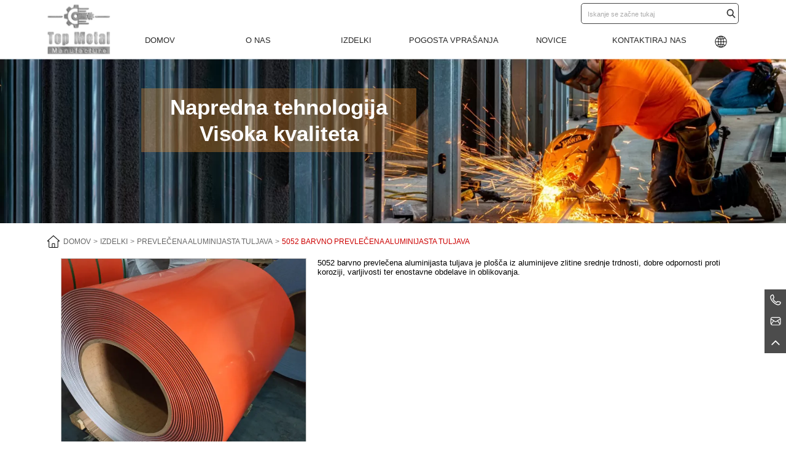

--- FILE ---
content_type: text/html; charset=UTF-8
request_url: https://www.aluminumetals.com/sl/5052-barvno-prevlecena-aluminijasta-tuljava/
body_size: 20584
content:
<!DOCTYPE html>

<html dir="ltr" lang="sl-SI" prefix="og: https://ogp.me/ns#">

<head>

<meta http-equiv="Content-Type" content="text/html; charset=UTF-8"/>

<meta name="renderer" content="webkit"/>

<meta name="force-rendering" content="webkit"/>

<meta content="width=device-width, initial-scale=1.0, user-scalable=no" name="viewport">


<link rel="shortcut icon" href="https://ljcloudglobal.oss-cn-hongkong.aliyuncs.com/wp-content/uploads/ruiyi/2023/07/20220620174159277.webp"/>


<meta name="keywords" content="" />

<meta name="description" content="" />

<link href="https://www.aluminumetals.com/wp-content/themes/ruiyi/static/css/animate.min.css" rel="stylesheet" type="text/css" />
<link rel="stylesheet" href="https://www.aluminumetals.com/wp-content/themes/ruiyi/style.css" type="text/css" />
<link href="https://www.aluminumetals.com/wp-content/themes/ruiyi/static/css/aos.css" rel="stylesheet" type="text/css" />
<script src='https://s3.pstatp.com/cdn/expire-1-M/jquery/3.3.1/jquery.min.js'></script>
<script src="https://www.aluminumetals.com/wp-content/themes/ruiyi/static/js/swiper-bundle.min.js"></script>
<script src="https://www.aluminumetals.com/wp-content/themes/ruiyi/static/js/swiper.animate.min.js"></script>
<script src="https://www.aluminumetals.com/wp-content/themes/ruiyi/static/js/rem.js"></script>
<script src="https://www.aluminumetals.com/wp-content/themes/ruiyi/static/js/aos.js"></script>
<script src="https://www.aluminumetals.com/wp-content/themes/ruiyi/static/js/wow.min.js"></script>

<title>5052 Barvno prevlečena aluminijasta tuljava - Top Metal Manufacture Limited</title>

		<!-- All in One SEO 4.6.0 - aioseo.com -->
		<meta name="description" content="5052 barvno prevlečena aluminijasta tuljava je plošča iz aluminijeve zlitine srednje trdnosti, dobre odpornosti proti koroziji, varljivosti ter enostavne obdelave in oblikovanja. Njegov glavni legirni element je magnezij, ki ima dobro plastičnost in visoko odpornost proti koroziji, še posebej visoko odpornost proti razpokanju zaradi napetostne korozije. Hkrati ima tudi dobre lastnosti oblikovanja, korozije" />
		<meta name="robots" content="max-image-preview:large" />
		<link rel="canonical" href="https://www.aluminumetals.com/sl/5052-barvno-prevlecena-aluminijasta-tuljava/" />
		<meta name="generator" content="All in One SEO (AIOSEO) 4.6.0" />
		<meta property="og:locale" content="sl_SI" />
		<meta property="og:site_name" content="Top Metal Manufacture Limited – ponudnik kovinskih materialov na enem mestu" />
		<meta property="og:type" content="article" />
		<meta property="og:title" content="5052 Barvno prevlečena aluminijasta tuljava - Top Metal Manufacture Limited" />
		<meta property="og:description" content="5052 barvno prevlečena aluminijasta tuljava je plošča iz aluminijeve zlitine srednje trdnosti, dobre odpornosti proti koroziji, varljivosti ter enostavne obdelave in oblikovanja. Njegov glavni legirni element je magnezij, ki ima dobro plastičnost in visoko odpornost proti koroziji, še posebej visoko odpornost proti razpokanju zaradi napetostne korozije. Hkrati ima tudi dobre lastnosti oblikovanja, korozije" />
		<meta property="og:url" content="https://www.aluminumetals.com/sl/5052-barvno-prevlecena-aluminijasta-tuljava/" />
		<meta property="article:published_time" content="2024-03-08T08:24:16+00:00" />
		<meta property="article:modified_time" content="2024-03-08T08:24:17+00:00" />
		<meta name="twitter:card" content="summary_large_image" />
		<meta name="twitter:title" content="5052 Barvno prevlečena aluminijasta tuljava - Top Metal Manufacture Limited" />
		<meta name="twitter:description" content="5052 barvno prevlečena aluminijasta tuljava je plošča iz aluminijeve zlitine srednje trdnosti, dobre odpornosti proti koroziji, varljivosti ter enostavne obdelave in oblikovanja. Njegov glavni legirni element je magnezij, ki ima dobro plastičnost in visoko odpornost proti koroziji, še posebej visoko odpornost proti razpokanju zaradi napetostne korozije. Hkrati ima tudi dobre lastnosti oblikovanja, korozije" />
		<script type="application/ld+json" class="aioseo-schema">{
    "@context": "https:\/\/schema.org",
    "@graph": [
        {
            "@type": "BlogPosting",
            "@id": "https:\/\/www.aluminumetals.com\/sl\/5052-barvno-prevlecena-aluminijasta-tuljava\/#blogposting",
            "name": "5052 Barvno prevle\u010dena aluminijasta tuljava - Top Metal Manufacture Limited",
            "headline": "5052 Color coated aluminum coil",
            "author": {
                "@id": "https:\/\/www.aluminumetals.com\/sl\/author\/ruiyi\/#author"
            },
            "publisher": {
                "@id": "https:\/\/www.aluminumetals.com\/sl\/#organization"
            },
            "image": {
                "@type": "ImageObject",
                "url": "https:\/\/ljcloudglobal.oss-cn-hongkong.aliyuncs.com\/wp-content\/uploads\/ruiyi\/2024\/03\/aluminum-coil-coated.webp",
                "width": 750,
                "height": 750,
                "caption": "5052 color coated aluminum coil"
            },
            "datePublished": "2024-03-08T16:24:16+08:00",
            "dateModified": "2024-03-08T16:24:17+08:00",
            "inLanguage": "sl-SI",
            "mainEntityOfPage": {
                "@id": "https:\/\/www.aluminumetals.com\/sl\/5052-barvno-prevlecena-aluminijasta-tuljava\/#webpage"
            },
            "isPartOf": {
                "@id": "https:\/\/www.aluminumetals.com\/sl\/5052-barvno-prevlecena-aluminijasta-tuljava\/#webpage"
            },
            "articleSection": "Coated Aluminum Coil, color coated aluminum coil"
        },
        {
            "@type": "BreadcrumbList",
            "@id": "https:\/\/www.aluminumetals.com\/sl\/5052-barvno-prevlecena-aluminijasta-tuljava\/#breadcrumblist",
            "itemListElement": [
                {
                    "@type": "ListItem",
                    "@id": "https:\/\/www.aluminumetals.com\/sl\/#listItem",
                    "position": 1,
                    "name": "domov",
                    "item": "https:\/\/www.aluminumetals.com\/sl\/",
                    "nextItem": "https:\/\/www.aluminumetals.com\/sl\/5052-barvno-prevlecena-aluminijasta-tuljava\/#listItem"
                },
                {
                    "@type": "ListItem",
                    "@id": "https:\/\/www.aluminumetals.com\/sl\/5052-barvno-prevlecena-aluminijasta-tuljava\/#listItem",
                    "position": 2,
                    "name": "5052 Barvno prevle\u010dena aluminijasta tuljava",
                    "previousItem": "https:\/\/www.aluminumetals.com\/sl\/#listItem"
                }
            ]
        },
        {
            "@type": "Organization",
            "@id": "https:\/\/www.aluminumetals.com\/sl\/#organization",
            "name": "ruiyi",
            "url": "https:\/\/www.aluminumetals.com\/sl\/"
        },
        {
            "@type": "Person",
            "@id": "https:\/\/www.aluminumetals.com\/sl\/author\/ruiyi\/#author",
            "url": "https:\/\/www.aluminumetals.com\/sl\/author\/ruiyi\/",
            "name": "ruiyi",
            "image": {
                "@type": "ImageObject",
                "@id": "https:\/\/www.aluminumetals.com\/sl\/5052-barvno-prevlecena-aluminijasta-tuljava\/#authorImage",
                "url": "https:\/\/secure.gravatar.com\/avatar\/34a9fccbba7e7e35ad4327e92520229e70f38528bb16a93c7a851e2a3ef67a25?s=96&d=mm&r=g",
                "width": 96,
                "height": 96,
                "caption": "ruiyi"
            }
        },
        {
            "@type": "WebPage",
            "@id": "https:\/\/www.aluminumetals.com\/sl\/5052-barvno-prevlecena-aluminijasta-tuljava\/#webpage",
            "url": "https:\/\/www.aluminumetals.com\/sl\/5052-barvno-prevlecena-aluminijasta-tuljava\/",
            "name": "5052 Barvno prevle\u010dena aluminijasta tuljava - Top Metal Manufacture Limited",
            "description": "5052 barvno prevle\u010dena aluminijasta tuljava je plo\u0161\u010da iz aluminijeve zlitine srednje trdnosti, dobre odpornosti proti koroziji, varljivosti ter enostavne obdelave in oblikovanja. Njegov glavni legirni element je magnezij, ki ima dobro plasti\u010dnost in visoko odpornost proti koroziji, \u0161e posebej visoko odpornost proti razpokanju zaradi napetostne korozije. Hkrati ima tudi dobre lastnosti oblikovanja, korozije",
            "inLanguage": "sl-SI",
            "isPartOf": {
                "@id": "https:\/\/www.aluminumetals.com\/sl\/#website"
            },
            "breadcrumb": {
                "@id": "https:\/\/www.aluminumetals.com\/sl\/5052-barvno-prevlecena-aluminijasta-tuljava\/#breadcrumblist"
            },
            "author": {
                "@id": "https:\/\/www.aluminumetals.com\/sl\/author\/ruiyi\/#author"
            },
            "creator": {
                "@id": "https:\/\/www.aluminumetals.com\/sl\/author\/ruiyi\/#author"
            },
            "image": {
                "@type": "ImageObject",
                "url": "https:\/\/ljcloudglobal.oss-cn-hongkong.aliyuncs.com\/wp-content\/uploads\/ruiyi\/2024\/03\/aluminum-coil-coated.webp",
                "@id": "https:\/\/www.aluminumetals.com\/sl\/5052-barvno-prevlecena-aluminijasta-tuljava\/#mainImage",
                "width": 750,
                "height": 750,
                "caption": "5052 color coated aluminum coil"
            },
            "primaryImageOfPage": {
                "@id": "https:\/\/www.aluminumetals.com\/sl\/5052-barvno-prevlecena-aluminijasta-tuljava\/#mainImage"
            },
            "datePublished": "2024-03-08T16:24:16+08:00",
            "dateModified": "2024-03-08T16:24:17+08:00"
        },
        {
            "@type": "WebSite",
            "@id": "https:\/\/www.aluminumetals.com\/sl\/#website",
            "url": "https:\/\/www.aluminumetals.com\/sl\/",
            "name": "ruiyi",
            "description": "Ponudnik kovinskih materialov na enem mestu",
            "inLanguage": "sl-SI",
            "publisher": {
                "@id": "https:\/\/www.aluminumetals.com\/sl\/#organization"
            }
        }
    ]
}</script>
		<!-- All in One SEO -->

<link rel="alternate" type="application/rss+xml" title="Top Metal Manufacture Limited &raquo; 5052 Color coated aluminum coil Vir komentarjev" href="https://www.aluminumetals.com/sl/5052-barvno-prevlecena-aluminijasta-tuljava/feed/" />
<link rel="alternate" title="oEmbed (JSON)" type="application/json+oembed" href="https://www.aluminumetals.com/sl/wp-json/oembed/1.0/embed?url=https%3A%2F%2Fwww.aluminumetals.com%2Fsl%2F5052-barvno-prevlecena-aluminijasta-tuljava%2F" />
<link rel="alternate" title="oEmbed (XML)" type="text/xml+oembed" href="https://www.aluminumetals.com/sl/wp-json/oembed/1.0/embed?url=https%3A%2F%2Fwww.aluminumetals.com%2Fsl%2F5052-barvno-prevlecena-aluminijasta-tuljava%2F&#038;format=xml" />
<style id='wp-img-auto-sizes-contain-inline-css' type='text/css'>
img:is([sizes=auto i],[sizes^="auto," i]){contain-intrinsic-size:3000px 1500px}
/*# sourceURL=wp-img-auto-sizes-contain-inline-css */
</style>
<style id='wp-block-library-inline-css' type='text/css'>
:root{--wp-block-synced-color:#7a00df;--wp-block-synced-color--rgb:122,0,223;--wp-bound-block-color:var(--wp-block-synced-color);--wp-editor-canvas-background:#ddd;--wp-admin-theme-color:#007cba;--wp-admin-theme-color--rgb:0,124,186;--wp-admin-theme-color-darker-10:#006ba1;--wp-admin-theme-color-darker-10--rgb:0,107,160.5;--wp-admin-theme-color-darker-20:#005a87;--wp-admin-theme-color-darker-20--rgb:0,90,135;--wp-admin-border-width-focus:2px}@media (min-resolution:192dpi){:root{--wp-admin-border-width-focus:1.5px}}.wp-element-button{cursor:pointer}:root .has-very-light-gray-background-color{background-color:#eee}:root .has-very-dark-gray-background-color{background-color:#313131}:root .has-very-light-gray-color{color:#eee}:root .has-very-dark-gray-color{color:#313131}:root .has-vivid-green-cyan-to-vivid-cyan-blue-gradient-background{background:linear-gradient(135deg,#00d084,#0693e3)}:root .has-purple-crush-gradient-background{background:linear-gradient(135deg,#34e2e4,#4721fb 50%,#ab1dfe)}:root .has-hazy-dawn-gradient-background{background:linear-gradient(135deg,#faaca8,#dad0ec)}:root .has-subdued-olive-gradient-background{background:linear-gradient(135deg,#fafae1,#67a671)}:root .has-atomic-cream-gradient-background{background:linear-gradient(135deg,#fdd79a,#004a59)}:root .has-nightshade-gradient-background{background:linear-gradient(135deg,#330968,#31cdcf)}:root .has-midnight-gradient-background{background:linear-gradient(135deg,#020381,#2874fc)}:root{--wp--preset--font-size--normal:16px;--wp--preset--font-size--huge:42px}.has-regular-font-size{font-size:1em}.has-larger-font-size{font-size:2.625em}.has-normal-font-size{font-size:var(--wp--preset--font-size--normal)}.has-huge-font-size{font-size:var(--wp--preset--font-size--huge)}.has-text-align-center{text-align:center}.has-text-align-left{text-align:left}.has-text-align-right{text-align:right}.has-fit-text{white-space:nowrap!important}#end-resizable-editor-section{display:none}.aligncenter{clear:both}.items-justified-left{justify-content:flex-start}.items-justified-center{justify-content:center}.items-justified-right{justify-content:flex-end}.items-justified-space-between{justify-content:space-between}.screen-reader-text{border:0;clip-path:inset(50%);height:1px;margin:-1px;overflow:hidden;padding:0;position:absolute;width:1px;word-wrap:normal!important}.screen-reader-text:focus{background-color:#ddd;clip-path:none;color:#444;display:block;font-size:1em;height:auto;left:5px;line-height:normal;padding:15px 23px 14px;text-decoration:none;top:5px;width:auto;z-index:100000}html :where(.has-border-color){border-style:solid}html :where([style*=border-top-color]){border-top-style:solid}html :where([style*=border-right-color]){border-right-style:solid}html :where([style*=border-bottom-color]){border-bottom-style:solid}html :where([style*=border-left-color]){border-left-style:solid}html :where([style*=border-width]){border-style:solid}html :where([style*=border-top-width]){border-top-style:solid}html :where([style*=border-right-width]){border-right-style:solid}html :where([style*=border-bottom-width]){border-bottom-style:solid}html :where([style*=border-left-width]){border-left-style:solid}html :where(img[class*=wp-image-]){height:auto;max-width:100%}:where(figure){margin:0 0 1em}html :where(.is-position-sticky){--wp-admin--admin-bar--position-offset:var(--wp-admin--admin-bar--height,0px)}@media screen and (max-width:600px){html :where(.is-position-sticky){--wp-admin--admin-bar--position-offset:0px}}

/*# sourceURL=wp-block-library-inline-css */
</style><style id='wp-block-image-inline-css' type='text/css'>
.wp-block-image>a,.wp-block-image>figure>a{display:inline-block}.wp-block-image img{box-sizing:border-box;height:auto;max-width:100%;vertical-align:bottom}@media not (prefers-reduced-motion){.wp-block-image img.hide{visibility:hidden}.wp-block-image img.show{animation:show-content-image .4s}}.wp-block-image[style*=border-radius] img,.wp-block-image[style*=border-radius]>a{border-radius:inherit}.wp-block-image.has-custom-border img{box-sizing:border-box}.wp-block-image.aligncenter{text-align:center}.wp-block-image.alignfull>a,.wp-block-image.alignwide>a{width:100%}.wp-block-image.alignfull img,.wp-block-image.alignwide img{height:auto;width:100%}.wp-block-image .aligncenter,.wp-block-image .alignleft,.wp-block-image .alignright,.wp-block-image.aligncenter,.wp-block-image.alignleft,.wp-block-image.alignright{display:table}.wp-block-image .aligncenter>figcaption,.wp-block-image .alignleft>figcaption,.wp-block-image .alignright>figcaption,.wp-block-image.aligncenter>figcaption,.wp-block-image.alignleft>figcaption,.wp-block-image.alignright>figcaption{caption-side:bottom;display:table-caption}.wp-block-image .alignleft{float:left;margin:.5em 1em .5em 0}.wp-block-image .alignright{float:right;margin:.5em 0 .5em 1em}.wp-block-image .aligncenter{margin-left:auto;margin-right:auto}.wp-block-image :where(figcaption){margin-bottom:1em;margin-top:.5em}.wp-block-image.is-style-circle-mask img{border-radius:9999px}@supports ((-webkit-mask-image:none) or (mask-image:none)) or (-webkit-mask-image:none){.wp-block-image.is-style-circle-mask img{border-radius:0;-webkit-mask-image:url('data:image/svg+xml;utf8,<svg viewBox="0 0 100 100" xmlns="http://www.w3.org/2000/svg"><circle cx="50" cy="50" r="50"/></svg>');mask-image:url('data:image/svg+xml;utf8,<svg viewBox="0 0 100 100" xmlns="http://www.w3.org/2000/svg"><circle cx="50" cy="50" r="50"/></svg>');mask-mode:alpha;-webkit-mask-position:center;mask-position:center;-webkit-mask-repeat:no-repeat;mask-repeat:no-repeat;-webkit-mask-size:contain;mask-size:contain}}:root :where(.wp-block-image.is-style-rounded img,.wp-block-image .is-style-rounded img){border-radius:9999px}.wp-block-image figure{margin:0}.wp-lightbox-container{display:flex;flex-direction:column;position:relative}.wp-lightbox-container img{cursor:zoom-in}.wp-lightbox-container img:hover+button{opacity:1}.wp-lightbox-container button{align-items:center;backdrop-filter:blur(16px) saturate(180%);background-color:#5a5a5a40;border:none;border-radius:4px;cursor:zoom-in;display:flex;height:20px;justify-content:center;opacity:0;padding:0;position:absolute;right:16px;text-align:center;top:16px;width:20px;z-index:100}@media not (prefers-reduced-motion){.wp-lightbox-container button{transition:opacity .2s ease}}.wp-lightbox-container button:focus-visible{outline:3px auto #5a5a5a40;outline:3px auto -webkit-focus-ring-color;outline-offset:3px}.wp-lightbox-container button:hover{cursor:pointer;opacity:1}.wp-lightbox-container button:focus{opacity:1}.wp-lightbox-container button:focus,.wp-lightbox-container button:hover,.wp-lightbox-container button:not(:hover):not(:active):not(.has-background){background-color:#5a5a5a40;border:none}.wp-lightbox-overlay{box-sizing:border-box;cursor:zoom-out;height:100vh;left:0;overflow:hidden;position:fixed;top:0;visibility:hidden;width:100%;z-index:100000}.wp-lightbox-overlay .close-button{align-items:center;cursor:pointer;display:flex;justify-content:center;min-height:40px;min-width:40px;padding:0;position:absolute;right:calc(env(safe-area-inset-right) + 16px);top:calc(env(safe-area-inset-top) + 16px);z-index:5000000}.wp-lightbox-overlay .close-button:focus,.wp-lightbox-overlay .close-button:hover,.wp-lightbox-overlay .close-button:not(:hover):not(:active):not(.has-background){background:none;border:none}.wp-lightbox-overlay .lightbox-image-container{height:var(--wp--lightbox-container-height);left:50%;overflow:hidden;position:absolute;top:50%;transform:translate(-50%,-50%);transform-origin:top left;width:var(--wp--lightbox-container-width);z-index:9999999999}.wp-lightbox-overlay .wp-block-image{align-items:center;box-sizing:border-box;display:flex;height:100%;justify-content:center;margin:0;position:relative;transform-origin:0 0;width:100%;z-index:3000000}.wp-lightbox-overlay .wp-block-image img{height:var(--wp--lightbox-image-height);min-height:var(--wp--lightbox-image-height);min-width:var(--wp--lightbox-image-width);width:var(--wp--lightbox-image-width)}.wp-lightbox-overlay .wp-block-image figcaption{display:none}.wp-lightbox-overlay button{background:none;border:none}.wp-lightbox-overlay .scrim{background-color:#fff;height:100%;opacity:.9;position:absolute;width:100%;z-index:2000000}.wp-lightbox-overlay.active{visibility:visible}@media not (prefers-reduced-motion){.wp-lightbox-overlay.active{animation:turn-on-visibility .25s both}.wp-lightbox-overlay.active img{animation:turn-on-visibility .35s both}.wp-lightbox-overlay.show-closing-animation:not(.active){animation:turn-off-visibility .35s both}.wp-lightbox-overlay.show-closing-animation:not(.active) img{animation:turn-off-visibility .25s both}.wp-lightbox-overlay.zoom.active{animation:none;opacity:1;visibility:visible}.wp-lightbox-overlay.zoom.active .lightbox-image-container{animation:lightbox-zoom-in .4s}.wp-lightbox-overlay.zoom.active .lightbox-image-container img{animation:none}.wp-lightbox-overlay.zoom.active .scrim{animation:turn-on-visibility .4s forwards}.wp-lightbox-overlay.zoom.show-closing-animation:not(.active){animation:none}.wp-lightbox-overlay.zoom.show-closing-animation:not(.active) .lightbox-image-container{animation:lightbox-zoom-out .4s}.wp-lightbox-overlay.zoom.show-closing-animation:not(.active) .lightbox-image-container img{animation:none}.wp-lightbox-overlay.zoom.show-closing-animation:not(.active) .scrim{animation:turn-off-visibility .4s forwards}}@keyframes show-content-image{0%{visibility:hidden}99%{visibility:hidden}to{visibility:visible}}@keyframes turn-on-visibility{0%{opacity:0}to{opacity:1}}@keyframes turn-off-visibility{0%{opacity:1;visibility:visible}99%{opacity:0;visibility:visible}to{opacity:0;visibility:hidden}}@keyframes lightbox-zoom-in{0%{transform:translate(calc((-100vw + var(--wp--lightbox-scrollbar-width))/2 + var(--wp--lightbox-initial-left-position)),calc(-50vh + var(--wp--lightbox-initial-top-position))) scale(var(--wp--lightbox-scale))}to{transform:translate(-50%,-50%) scale(1)}}@keyframes lightbox-zoom-out{0%{transform:translate(-50%,-50%) scale(1);visibility:visible}99%{visibility:visible}to{transform:translate(calc((-100vw + var(--wp--lightbox-scrollbar-width))/2 + var(--wp--lightbox-initial-left-position)),calc(-50vh + var(--wp--lightbox-initial-top-position))) scale(var(--wp--lightbox-scale));visibility:hidden}}
/*# sourceURL=https://www.aluminumetals.com/wp-includes/blocks/image/style.min.css */
</style>
<style id='wp-block-paragraph-inline-css' type='text/css'>
.is-small-text{font-size:.875em}.is-regular-text{font-size:1em}.is-large-text{font-size:2.25em}.is-larger-text{font-size:3em}.has-drop-cap:not(:focus):first-letter{float:left;font-size:8.4em;font-style:normal;font-weight:100;line-height:.68;margin:.05em .1em 0 0;text-transform:uppercase}body.rtl .has-drop-cap:not(:focus):first-letter{float:none;margin-left:.1em}p.has-drop-cap.has-background{overflow:hidden}:root :where(p.has-background){padding:1.25em 2.375em}:where(p.has-text-color:not(.has-link-color)) a{color:inherit}p.has-text-align-left[style*="writing-mode:vertical-lr"],p.has-text-align-right[style*="writing-mode:vertical-rl"]{rotate:180deg}
/*# sourceURL=https://www.aluminumetals.com/wp-includes/blocks/paragraph/style.min.css */
</style>
<style id='wp-block-table-inline-css' type='text/css'>
.wp-block-table{overflow-x:auto}.wp-block-table table{border-collapse:collapse;width:100%}.wp-block-table thead{border-bottom:3px solid}.wp-block-table tfoot{border-top:3px solid}.wp-block-table td,.wp-block-table th{border:1px solid;padding:.5em}.wp-block-table .has-fixed-layout{table-layout:fixed;width:100%}.wp-block-table .has-fixed-layout td,.wp-block-table .has-fixed-layout th{word-break:break-word}.wp-block-table.aligncenter,.wp-block-table.alignleft,.wp-block-table.alignright{display:table;width:auto}.wp-block-table.aligncenter td,.wp-block-table.aligncenter th,.wp-block-table.alignleft td,.wp-block-table.alignleft th,.wp-block-table.alignright td,.wp-block-table.alignright th{word-break:break-word}.wp-block-table .has-subtle-light-gray-background-color{background-color:#f3f4f5}.wp-block-table .has-subtle-pale-green-background-color{background-color:#e9fbe5}.wp-block-table .has-subtle-pale-blue-background-color{background-color:#e7f5fe}.wp-block-table .has-subtle-pale-pink-background-color{background-color:#fcf0ef}.wp-block-table.is-style-stripes{background-color:initial;border-collapse:inherit;border-spacing:0}.wp-block-table.is-style-stripes tbody tr:nth-child(odd){background-color:#f0f0f0}.wp-block-table.is-style-stripes.has-subtle-light-gray-background-color tbody tr:nth-child(odd){background-color:#f3f4f5}.wp-block-table.is-style-stripes.has-subtle-pale-green-background-color tbody tr:nth-child(odd){background-color:#e9fbe5}.wp-block-table.is-style-stripes.has-subtle-pale-blue-background-color tbody tr:nth-child(odd){background-color:#e7f5fe}.wp-block-table.is-style-stripes.has-subtle-pale-pink-background-color tbody tr:nth-child(odd){background-color:#fcf0ef}.wp-block-table.is-style-stripes td,.wp-block-table.is-style-stripes th{border-color:#0000}.wp-block-table.is-style-stripes{border-bottom:1px solid #f0f0f0}.wp-block-table .has-border-color td,.wp-block-table .has-border-color th,.wp-block-table .has-border-color tr,.wp-block-table .has-border-color>*{border-color:inherit}.wp-block-table table[style*=border-top-color] tr:first-child,.wp-block-table table[style*=border-top-color] tr:first-child td,.wp-block-table table[style*=border-top-color] tr:first-child th,.wp-block-table table[style*=border-top-color]>*,.wp-block-table table[style*=border-top-color]>* td,.wp-block-table table[style*=border-top-color]>* th{border-top-color:inherit}.wp-block-table table[style*=border-top-color] tr:not(:first-child){border-top-color:initial}.wp-block-table table[style*=border-right-color] td:last-child,.wp-block-table table[style*=border-right-color] th,.wp-block-table table[style*=border-right-color] tr,.wp-block-table table[style*=border-right-color]>*{border-right-color:inherit}.wp-block-table table[style*=border-bottom-color] tr:last-child,.wp-block-table table[style*=border-bottom-color] tr:last-child td,.wp-block-table table[style*=border-bottom-color] tr:last-child th,.wp-block-table table[style*=border-bottom-color]>*,.wp-block-table table[style*=border-bottom-color]>* td,.wp-block-table table[style*=border-bottom-color]>* th{border-bottom-color:inherit}.wp-block-table table[style*=border-bottom-color] tr:not(:last-child){border-bottom-color:initial}.wp-block-table table[style*=border-left-color] td:first-child,.wp-block-table table[style*=border-left-color] th,.wp-block-table table[style*=border-left-color] tr,.wp-block-table table[style*=border-left-color]>*{border-left-color:inherit}.wp-block-table table[style*=border-style] td,.wp-block-table table[style*=border-style] th,.wp-block-table table[style*=border-style] tr,.wp-block-table table[style*=border-style]>*{border-style:inherit}.wp-block-table table[style*=border-width] td,.wp-block-table table[style*=border-width] th,.wp-block-table table[style*=border-width] tr,.wp-block-table table[style*=border-width]>*{border-style:inherit;border-width:inherit}
/*# sourceURL=https://www.aluminumetals.com/wp-includes/blocks/table/style.min.css */
</style>
<style id='global-styles-inline-css' type='text/css'>
:root{--wp--preset--aspect-ratio--square: 1;--wp--preset--aspect-ratio--4-3: 4/3;--wp--preset--aspect-ratio--3-4: 3/4;--wp--preset--aspect-ratio--3-2: 3/2;--wp--preset--aspect-ratio--2-3: 2/3;--wp--preset--aspect-ratio--16-9: 16/9;--wp--preset--aspect-ratio--9-16: 9/16;--wp--preset--color--black: #000000;--wp--preset--color--cyan-bluish-gray: #abb8c3;--wp--preset--color--white: #ffffff;--wp--preset--color--pale-pink: #f78da7;--wp--preset--color--vivid-red: #cf2e2e;--wp--preset--color--luminous-vivid-orange: #ff6900;--wp--preset--color--luminous-vivid-amber: #fcb900;--wp--preset--color--light-green-cyan: #7bdcb5;--wp--preset--color--vivid-green-cyan: #00d084;--wp--preset--color--pale-cyan-blue: #8ed1fc;--wp--preset--color--vivid-cyan-blue: #0693e3;--wp--preset--color--vivid-purple: #9b51e0;--wp--preset--gradient--vivid-cyan-blue-to-vivid-purple: linear-gradient(135deg,rgb(6,147,227) 0%,rgb(155,81,224) 100%);--wp--preset--gradient--light-green-cyan-to-vivid-green-cyan: linear-gradient(135deg,rgb(122,220,180) 0%,rgb(0,208,130) 100%);--wp--preset--gradient--luminous-vivid-amber-to-luminous-vivid-orange: linear-gradient(135deg,rgb(252,185,0) 0%,rgb(255,105,0) 100%);--wp--preset--gradient--luminous-vivid-orange-to-vivid-red: linear-gradient(135deg,rgb(255,105,0) 0%,rgb(207,46,46) 100%);--wp--preset--gradient--very-light-gray-to-cyan-bluish-gray: linear-gradient(135deg,rgb(238,238,238) 0%,rgb(169,184,195) 100%);--wp--preset--gradient--cool-to-warm-spectrum: linear-gradient(135deg,rgb(74,234,220) 0%,rgb(151,120,209) 20%,rgb(207,42,186) 40%,rgb(238,44,130) 60%,rgb(251,105,98) 80%,rgb(254,248,76) 100%);--wp--preset--gradient--blush-light-purple: linear-gradient(135deg,rgb(255,206,236) 0%,rgb(152,150,240) 100%);--wp--preset--gradient--blush-bordeaux: linear-gradient(135deg,rgb(254,205,165) 0%,rgb(254,45,45) 50%,rgb(107,0,62) 100%);--wp--preset--gradient--luminous-dusk: linear-gradient(135deg,rgb(255,203,112) 0%,rgb(199,81,192) 50%,rgb(65,88,208) 100%);--wp--preset--gradient--pale-ocean: linear-gradient(135deg,rgb(255,245,203) 0%,rgb(182,227,212) 50%,rgb(51,167,181) 100%);--wp--preset--gradient--electric-grass: linear-gradient(135deg,rgb(202,248,128) 0%,rgb(113,206,126) 100%);--wp--preset--gradient--midnight: linear-gradient(135deg,rgb(2,3,129) 0%,rgb(40,116,252) 100%);--wp--preset--font-size--small: 13px;--wp--preset--font-size--medium: 20px;--wp--preset--font-size--large: 36px;--wp--preset--font-size--x-large: 42px;--wp--preset--spacing--20: 0.44rem;--wp--preset--spacing--30: 0.67rem;--wp--preset--spacing--40: 1rem;--wp--preset--spacing--50: 1.5rem;--wp--preset--spacing--60: 2.25rem;--wp--preset--spacing--70: 3.38rem;--wp--preset--spacing--80: 5.06rem;--wp--preset--shadow--natural: 6px 6px 9px rgba(0, 0, 0, 0.2);--wp--preset--shadow--deep: 12px 12px 50px rgba(0, 0, 0, 0.4);--wp--preset--shadow--sharp: 6px 6px 0px rgba(0, 0, 0, 0.2);--wp--preset--shadow--outlined: 6px 6px 0px -3px rgb(255, 255, 255), 6px 6px rgb(0, 0, 0);--wp--preset--shadow--crisp: 6px 6px 0px rgb(0, 0, 0);}:where(.is-layout-flex){gap: 0.5em;}:where(.is-layout-grid){gap: 0.5em;}body .is-layout-flex{display: flex;}.is-layout-flex{flex-wrap: wrap;align-items: center;}.is-layout-flex > :is(*, div){margin: 0;}body .is-layout-grid{display: grid;}.is-layout-grid > :is(*, div){margin: 0;}:where(.wp-block-columns.is-layout-flex){gap: 2em;}:where(.wp-block-columns.is-layout-grid){gap: 2em;}:where(.wp-block-post-template.is-layout-flex){gap: 1.25em;}:where(.wp-block-post-template.is-layout-grid){gap: 1.25em;}.has-black-color{color: var(--wp--preset--color--black) !important;}.has-cyan-bluish-gray-color{color: var(--wp--preset--color--cyan-bluish-gray) !important;}.has-white-color{color: var(--wp--preset--color--white) !important;}.has-pale-pink-color{color: var(--wp--preset--color--pale-pink) !important;}.has-vivid-red-color{color: var(--wp--preset--color--vivid-red) !important;}.has-luminous-vivid-orange-color{color: var(--wp--preset--color--luminous-vivid-orange) !important;}.has-luminous-vivid-amber-color{color: var(--wp--preset--color--luminous-vivid-amber) !important;}.has-light-green-cyan-color{color: var(--wp--preset--color--light-green-cyan) !important;}.has-vivid-green-cyan-color{color: var(--wp--preset--color--vivid-green-cyan) !important;}.has-pale-cyan-blue-color{color: var(--wp--preset--color--pale-cyan-blue) !important;}.has-vivid-cyan-blue-color{color: var(--wp--preset--color--vivid-cyan-blue) !important;}.has-vivid-purple-color{color: var(--wp--preset--color--vivid-purple) !important;}.has-black-background-color{background-color: var(--wp--preset--color--black) !important;}.has-cyan-bluish-gray-background-color{background-color: var(--wp--preset--color--cyan-bluish-gray) !important;}.has-white-background-color{background-color: var(--wp--preset--color--white) !important;}.has-pale-pink-background-color{background-color: var(--wp--preset--color--pale-pink) !important;}.has-vivid-red-background-color{background-color: var(--wp--preset--color--vivid-red) !important;}.has-luminous-vivid-orange-background-color{background-color: var(--wp--preset--color--luminous-vivid-orange) !important;}.has-luminous-vivid-amber-background-color{background-color: var(--wp--preset--color--luminous-vivid-amber) !important;}.has-light-green-cyan-background-color{background-color: var(--wp--preset--color--light-green-cyan) !important;}.has-vivid-green-cyan-background-color{background-color: var(--wp--preset--color--vivid-green-cyan) !important;}.has-pale-cyan-blue-background-color{background-color: var(--wp--preset--color--pale-cyan-blue) !important;}.has-vivid-cyan-blue-background-color{background-color: var(--wp--preset--color--vivid-cyan-blue) !important;}.has-vivid-purple-background-color{background-color: var(--wp--preset--color--vivid-purple) !important;}.has-black-border-color{border-color: var(--wp--preset--color--black) !important;}.has-cyan-bluish-gray-border-color{border-color: var(--wp--preset--color--cyan-bluish-gray) !important;}.has-white-border-color{border-color: var(--wp--preset--color--white) !important;}.has-pale-pink-border-color{border-color: var(--wp--preset--color--pale-pink) !important;}.has-vivid-red-border-color{border-color: var(--wp--preset--color--vivid-red) !important;}.has-luminous-vivid-orange-border-color{border-color: var(--wp--preset--color--luminous-vivid-orange) !important;}.has-luminous-vivid-amber-border-color{border-color: var(--wp--preset--color--luminous-vivid-amber) !important;}.has-light-green-cyan-border-color{border-color: var(--wp--preset--color--light-green-cyan) !important;}.has-vivid-green-cyan-border-color{border-color: var(--wp--preset--color--vivid-green-cyan) !important;}.has-pale-cyan-blue-border-color{border-color: var(--wp--preset--color--pale-cyan-blue) !important;}.has-vivid-cyan-blue-border-color{border-color: var(--wp--preset--color--vivid-cyan-blue) !important;}.has-vivid-purple-border-color{border-color: var(--wp--preset--color--vivid-purple) !important;}.has-vivid-cyan-blue-to-vivid-purple-gradient-background{background: var(--wp--preset--gradient--vivid-cyan-blue-to-vivid-purple) !important;}.has-light-green-cyan-to-vivid-green-cyan-gradient-background{background: var(--wp--preset--gradient--light-green-cyan-to-vivid-green-cyan) !important;}.has-luminous-vivid-amber-to-luminous-vivid-orange-gradient-background{background: var(--wp--preset--gradient--luminous-vivid-amber-to-luminous-vivid-orange) !important;}.has-luminous-vivid-orange-to-vivid-red-gradient-background{background: var(--wp--preset--gradient--luminous-vivid-orange-to-vivid-red) !important;}.has-very-light-gray-to-cyan-bluish-gray-gradient-background{background: var(--wp--preset--gradient--very-light-gray-to-cyan-bluish-gray) !important;}.has-cool-to-warm-spectrum-gradient-background{background: var(--wp--preset--gradient--cool-to-warm-spectrum) !important;}.has-blush-light-purple-gradient-background{background: var(--wp--preset--gradient--blush-light-purple) !important;}.has-blush-bordeaux-gradient-background{background: var(--wp--preset--gradient--blush-bordeaux) !important;}.has-luminous-dusk-gradient-background{background: var(--wp--preset--gradient--luminous-dusk) !important;}.has-pale-ocean-gradient-background{background: var(--wp--preset--gradient--pale-ocean) !important;}.has-electric-grass-gradient-background{background: var(--wp--preset--gradient--electric-grass) !important;}.has-midnight-gradient-background{background: var(--wp--preset--gradient--midnight) !important;}.has-small-font-size{font-size: var(--wp--preset--font-size--small) !important;}.has-medium-font-size{font-size: var(--wp--preset--font-size--medium) !important;}.has-large-font-size{font-size: var(--wp--preset--font-size--large) !important;}.has-x-large-font-size{font-size: var(--wp--preset--font-size--x-large) !important;}
/*# sourceURL=global-styles-inline-css */
</style>

<style id='classic-theme-styles-inline-css' type='text/css'>
/*! This file is auto-generated */
.wp-block-button__link{color:#fff;background-color:#32373c;border-radius:9999px;box-shadow:none;text-decoration:none;padding:calc(.667em + 2px) calc(1.333em + 2px);font-size:1.125em}.wp-block-file__button{background:#32373c;color:#fff;text-decoration:none}
/*# sourceURL=/wp-includes/css/classic-themes.min.css */
</style>
<link rel='stylesheet' id='wpa-css-css' href='https://www.aluminumetals.com/wp-content/plugins/honeypot/includes/css/wpa.css?ver=2.2.12' type='text/css' media='all' />
<link rel='stylesheet' id='trp-language-switcher-style-css' href='https://www.aluminumetals.com/wp-content/plugins/translatepress-multilingual/assets/css/trp-language-switcher.css?ver=3.0.7' type='text/css' media='all' />
<script type="text/javascript" src="https://www.aluminumetals.com/wp-includes/js/jquery/jquery.min.js?ver=3.7.1" id="jquery-core-js"></script>
<script type="text/javascript" src="https://www.aluminumetals.com/wp-includes/js/jquery/jquery-migrate.min.js?ver=3.4.1" id="jquery-migrate-js"></script>
<link rel="https://api.w.org/" href="https://www.aluminumetals.com/sl/wp-json/" /><link rel="alternate" title="JSON" type="application/json" href="https://www.aluminumetals.com/sl/wp-json/wp/v2/posts/1014" /><link rel="EditURI" type="application/rsd+xml" title="RSD" href="https://www.aluminumetals.com/xmlrpc.php?rsd" />

<link rel='shortlink' href='https://www.aluminumetals.com/sl/?p=1014' />
<link rel="alternate" hreflang="en-US" href="https://www.aluminumetals.com/5052-color-coated-aluminum-coil/"/>
<link rel="alternate" hreflang="fr-FR" href="https://www.aluminumetals.com/fr/bobine-daluminium-a-revetement-de-couleur-5052/"/>
<link rel="alternate" hreflang="es-ES" href="https://www.aluminumetals.com/es/bobina-de-aluminio-recubierta-de-color-5052/"/>
<link rel="alternate" hreflang="pt-BR" href="https://www.aluminumetals.com/pt/bobina-de-aluminio-com-revestimento-colorido-5052/"/>
<link rel="alternate" hreflang="ar" href="https://www.aluminumetals.com/ar/5052-ملف-ألومنيوم-مطلي-بالألوان/"/>
<link rel="alternate" hreflang="ary" href="https://www.aluminumetals.com/ary/5052-ملف-ألومنيوم-مطلي-بالألوان/"/>
<link rel="alternate" hreflang="cs-CZ" href="https://www.aluminumetals.com/cs/5052-barevne-potazena-hlinikova-civka/"/>
<link rel="alternate" hreflang="bg-BG" href="https://www.aluminumetals.com/bg/5052-цветно-покрита-алуминиева-намотка/"/>
<link rel="alternate" hreflang="da-DK" href="https://www.aluminumetals.com/da/5052-farve-coated-aluminium-coil/"/>
<link rel="alternate" hreflang="hu-HU" href="https://www.aluminumetals.com/hu/5052-szinbevonatu-aluminium-tekercs/"/>
<link rel="alternate" hreflang="vi" href="https://www.aluminumetals.com/vi/cuon-day-nhom-phu-5052-mau/"/>
<link rel="alternate" hreflang="nl-NL" href="https://www.aluminumetals.com/nl/5052-aluminium-spoel-met-kleurcoating/"/>
<link rel="alternate" hreflang="uk" href="https://www.aluminumetals.com/uk/алюмінієва-котушка-з-кольоровим-покр/"/>
<link rel="alternate" hreflang="nn-NO" href="https://www.aluminumetals.com/nn/5052-color-coated-aluminum-coil/"/>
<link rel="alternate" hreflang="sl-SI" href="https://www.aluminumetals.com/sl/5052-barvno-prevlecena-aluminijasta-tuljava/"/>
<link rel="alternate" hreflang="tr-TR" href="https://www.aluminumetals.com/tr/5052-renk-kaplamali-aluminyum-bobin/"/>
<link rel="alternate" hreflang="de-CH" href="https://www.aluminumetals.com/de/5052-farbig-beschichtete-aluminiumspule/"/>
<link rel="alternate" hreflang="id-ID" href="https://www.aluminumetals.com/id/kumparan-aluminium-berlapis-warna-5052/"/>
<link rel="alternate" hreflang="ru-RU" href="https://www.aluminumetals.com/ru/5052-алюминиевая-катушка-с-цветным-покры/"/>
<link rel="alternate" hreflang="en" href="https://www.aluminumetals.com/5052-color-coated-aluminum-coil/"/>
<link rel="alternate" hreflang="fr" href="https://www.aluminumetals.com/fr/bobine-daluminium-a-revetement-de-couleur-5052/"/>
<link rel="alternate" hreflang="es" href="https://www.aluminumetals.com/es/bobina-de-aluminio-recubierta-de-color-5052/"/>
<link rel="alternate" hreflang="pt" href="https://www.aluminumetals.com/pt/bobina-de-aluminio-com-revestimento-colorido-5052/"/>
<link rel="alternate" hreflang="cs" href="https://www.aluminumetals.com/cs/5052-barevne-potazena-hlinikova-civka/"/>
<link rel="alternate" hreflang="bg" href="https://www.aluminumetals.com/bg/5052-цветно-покрита-алуминиева-намотка/"/>
<link rel="alternate" hreflang="da" href="https://www.aluminumetals.com/da/5052-farve-coated-aluminium-coil/"/>
<link rel="alternate" hreflang="hu" href="https://www.aluminumetals.com/hu/5052-szinbevonatu-aluminium-tekercs/"/>
<link rel="alternate" hreflang="nl" href="https://www.aluminumetals.com/nl/5052-aluminium-spoel-met-kleurcoating/"/>
<link rel="alternate" hreflang="nn" href="https://www.aluminumetals.com/nn/5052-color-coated-aluminum-coil/"/>
<link rel="alternate" hreflang="sl" href="https://www.aluminumetals.com/sl/5052-barvno-prevlecena-aluminijasta-tuljava/"/>
<link rel="alternate" hreflang="tr" href="https://www.aluminumetals.com/tr/5052-renk-kaplamali-aluminyum-bobin/"/>
<link rel="alternate" hreflang="de" href="https://www.aluminumetals.com/de/5052-farbig-beschichtete-aluminiumspule/"/>
<link rel="alternate" hreflang="id" href="https://www.aluminumetals.com/id/kumparan-aluminium-berlapis-warna-5052/"/>
<link rel="alternate" hreflang="ru" href="https://www.aluminumetals.com/ru/5052-алюминиевая-катушка-с-цветным-покры/"/>
<!-- Analytics by WP Statistics - https://wp-statistics.com -->
<meta name="keywords" content="color coated aluminum coil" />

<!-- Google tag (gtag.js) -->
<script async src="https://www.googletagmanager.com/gtag/js?id=AW-11294614682"></script>
<script>
  window.dataLayer = window.dataLayer || [];
  function gtag(){dataLayer.push(arguments);}
  gtag('js', new Date());

  gtag('config', 'AW-11294614682',{'allow_enhanced_conversions':true});
</script>

<script>     
window.addEventListener('load',function(event){         
 document.querySelectorAll("footer > div > ul > li.f_contact > p:nth-child(2) > a").forEach(function(e){            
  e.addEventListener('copy',function(){                    
   gtag('event', 'conversion', {'send_to': 'AW-11294614682/5qKdCKCipNsYEJrJ2Ikq'});
  });
 });    
}); 
</script>

<script>     
window.addEventListener('load',function(event){         
 document.querySelectorAll('a[href*="api.whatsapp"]').forEach(function(e){            
  e.addEventListener('click',function(){                    
   gtag('event', 'conversion', {'send_to': 'AW-11294614682/nhuqCLKipNsYEJrJ2Ikq'});
  });
 });     
}); 
</script>

<script>
     window.addEventListener('load',function(event){ 
   var form = document.querySelector('[id="wpforms-form-33"]');
 form.querySelector('button[id="wpforms-submit-33"]').addEventListener('click',function(){
                 var content = form.querySelector('[name="wpforms[fields][4]"]').value;
                 var email = form.querySelector('[name="wpforms[fields][2]"]').value;
       var mailformat = /^\w+([\.-]?\w+)@\w+([\.-]?\w+)(\.\w{2,3})+$/;
if ( content != "" && email != "" && email.match(mailformat)){
gtag('set','user_data',{"email" : email});
gtag('event', 'conversion', {'send_to': 'AW-11294614682/-eW8CLWipNsYEJrJ2Ikq'});
                 };
             });
     }); 
</script> 

<!-- Event snippet for 产品浏览表单 conversion page -->
<script>
  window.addEventListener('load',function(event){ 
document.querySelectorAll('button[type*="submit"]').forEach(function(e){             
      e.addEventListener('click',function(){
        var email = document.querySelector("#wpforms-37-field_3").value;
        var mailformat = /^\w+([\.-]?\w+)*@\w+([\.-]?\w+)*(\.\w{2,3})+$/;
if (email != "" && mailformat.test(email)){

    gtag('set', 'user_data', {"email": email});
    gtag('event', 'conversion', {'send_to': 'AW-11294614682/5G2JCLiipNsYEJrJ2Ikq'});
           }
       });
    });
});
</script>

<link rel='stylesheet' id='wpforms-classic-full-css' href='https://www.aluminumetals.com/wp-content/plugins/wpforms/assets/css/frontend/classic/wpforms-full.min.css?ver=1.9.8.7' type='text/css' media='all' />
</head>

<body>



<!-- header -->


<!-- header -->
<header>
	<div class="top wrap">
		<!-- Logo -->
		<div class="logo">
			<a href="/sl/"><img src="https://ljcloudglobal.oss-cn-hongkong.aliyuncs.com/wp-content/uploads/ruiyi/2023/07/20220620174159277.webp" /></a>
		</div>
		<div class="header_right">
			<!-- Search -->
			<div class="sousuo_content">
				<form class="sousuo_inner" role="search" method="get" action="/sl/" data-trp-original-action="/">
					<input type="text" class="sousuo_input" placeholder="Iskanje se začne tukaj" name="s" id="s">
					<input class="search_input" type="submit" value="">
				<input type="hidden" name="trp-form-language" value="sl"/></form>
			</div>

			<div class="top_list">
				<div class="menu">
					<!-- Nav -->
					<ul class="i_nav">
						<li id="menu-item-18" class="menu-item menu-item-type-custom menu-item-object-custom menu-item-18"><a href="https://www.aluminumetals.com/sl/">domov</a></li>
<li id="menu-item-19" class="menu-item menu-item-type-post_type menu-item-object-page menu-item-19"><a href="https://www.aluminumetals.com/sl/o-nas/">O nas</a></li>
<li id="menu-item-17" class="menu-item menu-item-type-taxonomy menu-item-object-category current-post-ancestor menu-item-17"><a href="https://www.aluminumetals.com/sl/kategorijo/izdelkov/">Izdelki</a></li>
<li id="menu-item-21" class="menu-item menu-item-type-post_type menu-item-object-page menu-item-21"><a href="https://www.aluminumetals.com/sl/pogosta-vprasanja/">pogosta vprašanja</a></li>
<li id="menu-item-16" class="menu-item menu-item-type-taxonomy menu-item-object-category menu-item-16"><a href="https://www.aluminumetals.com/sl/kategorijo/novice/">Novice</a></li>
<li id="menu-item-20" class="menu-item menu-item-type-post_type menu-item-object-page menu-item-20"><a href="https://www.aluminumetals.com/sl/kontaktiraj-nas/">Kontaktiraj nas</a></li>
					</ul>
				</div>

				<!-- Language -->
				<div class="top_language">
					<i></i>
					<div class="top_language_list">
						<ul class="sub-menu">
						<li id="menu-item-523" class="trp-language-switcher-container menu-item menu-item-type-post_type menu-item-object-language_switcher menu-item-523"><a href="https://www.aluminumetals.com/5052-color-coated-aluminum-coil/"><span data-no-translation><img class="trp-flag-image" src="https://www.aluminumetals.com/wp-content/plugins/translatepress-multilingual/assets/images/flags/en_US.png" width="18" height="12" alt="en_US" title="English"><span class="trp-ls-language-name">English</span></span></a></li>
<li id="menu-item-521" class="trp-language-switcher-container menu-item menu-item-type-post_type menu-item-object-language_switcher menu-item-521"><a href="https://www.aluminumetals.com/es/bobina-de-aluminio-recubierta-de-color-5052/"><span data-no-translation><img class="trp-flag-image" src="https://www.aluminumetals.com/wp-content/plugins/translatepress-multilingual/assets/images/flags/es_ES.png" width="18" height="12" alt="es_ES" title="Spanish"><span class="trp-ls-language-name">Spanish</span></span></a></li>
<li id="menu-item-522" class="trp-language-switcher-container menu-item menu-item-type-post_type menu-item-object-language_switcher menu-item-522"><a href="https://www.aluminumetals.com/fr/bobine-daluminium-a-revetement-de-couleur-5052/"><span data-no-translation><img class="trp-flag-image" src="https://www.aluminumetals.com/wp-content/plugins/translatepress-multilingual/assets/images/flags/fr_FR.png" width="18" height="12" alt="fr_FR" title="French"><span class="trp-ls-language-name">French</span></span></a></li>
						</ul>
					</div>
				</div>
			</div>
		</div>
	</div>
	<div class="nav_menu"><i></i></div>
</header>

<script src="https://www.aluminumetals.com/wp-content/themes/ruiyi/static/js/header.js"></script>
<div class="clear"></div>
<!-- Main -->

<main>
	<!-- Banner -->
	<div class="p_banner">
		<img src="https://www.aluminumetals.com/wp-content/themes/ruiyi/static/images/20220701161558690.webp" />
		<div class="b_text1 ani resize" swiper-animate-effect="fadeInUp" swiper-animate-duration=".5s" swiper-animate-delay="0s">
			<h3>Napredna tehnologija<br />Visoka kvaliteta</h3>
		</div>
	</div>

	<!-- Breadcrumb -->
	<div class="in_position wrap">
		<div class="container">
			<a href="http://www.aluminumetals.com/sl/">DOMOV</a><a href="https://www.aluminumetals.com/sl/kategorijo/izdelkov/">Izdelki</a><a href="https://www.aluminumetals.com/sl/kategorijo/izdelkov/coated-aluminum-coil/">Prevlečena aluminijasta tuljava</a><a href="https://www.aluminumetals.com/sl/5052-barvno-prevlecena-aluminijasta-tuljava/">5052 Barvno prevlečena aluminijasta tuljava</a>		</div>
	</div>

	<div class="clear"></div>

	<section class="wrap">
		<div class="products_det_box">
			<!-- Photo Gallery TAB -->
			<div class="magnifier" id="magnifier1">
				<div class="small-box">
									<img src="https://ljcloudglobal.oss-cn-hongkong.aliyuncs.com/wp-content/uploads/ruiyi/2024/03/aluminum-coil-coated.webp" />
					<span class="hover"></span>
				</div>
				<div class="thumbnail-box">
					<div class="btn btn-prev"></div>
					<div class="btn btn-next"></div>
					<div class="list">
						<ul class="wrapper">
													<li class="item" data-src="https://ljcloudglobal.oss-cn-hongkong.aliyuncs.com/wp-content/uploads/ruiyi/2024/03/aluminum-coil-coated.webp">
							<img src="https://ljcloudglobal.oss-cn-hongkong.aliyuncs.com/wp-content/uploads/ruiyi/2024/03/aluminum-coil-coated.webp" />
							</li>

														<li class="item" data-src="https://ljcloudglobal.oss-cn-hongkong.aliyuncs.com/wp-content/uploads/ruiyi/2024/03/5052H32-Color-coated-aluminum-coil.jpeg">
							<img src="https://ljcloudglobal.oss-cn-hongkong.aliyuncs.com/wp-content/uploads/ruiyi/2024/03/5052H32-Color-coated-aluminum-coil.jpeg" />
							</li>

														<li class="item" data-src="https://ljcloudglobal.oss-cn-hongkong.aliyuncs.com/wp-content/uploads/ruiyi/2024/01/coated-aluminium-coil.jpg">
							<img src="https://ljcloudglobal.oss-cn-hongkong.aliyuncs.com/wp-content/uploads/ruiyi/2024/01/coated-aluminium-coil.jpg" />
							</li>

														<li class="item" data-src="https://ljcloudglobal.oss-cn-hongkong.aliyuncs.com/wp-content/uploads/ruiyi/2024/01/Coated-aluminum-coil.jpg">
							<img src="https://ljcloudglobal.oss-cn-hongkong.aliyuncs.com/wp-content/uploads/ruiyi/2024/01/Coated-aluminum-coil.jpg" />
							</li>

														<li class="item" data-src="https://ljcloudglobal.oss-cn-hongkong.aliyuncs.com/wp-content/uploads/ruiyi/2024/01/1060-coated-aluminum-coil.jpg">
							<img src="https://ljcloudglobal.oss-cn-hongkong.aliyuncs.com/wp-content/uploads/ruiyi/2024/01/1060-coated-aluminum-coil.jpg" />
							</li>

														<li class="item" data-src="https://ljcloudglobal.oss-cn-hongkong.aliyuncs.com/wp-content/uploads/ruiyi/2024/01/1100-coated-aluminium-sheet-coil.png">
							<img src="https://ljcloudglobal.oss-cn-hongkong.aliyuncs.com/wp-content/uploads/ruiyi/2024/01/1100-coated-aluminium-sheet-coil.png" />
							</li>

													</ul>
					</div>
				</div>
				<div class="big-box">
										<img src="https://ljcloudglobal.oss-cn-hongkong.aliyuncs.com/wp-content/uploads/ruiyi/2024/03/aluminum-coil-coated.webp" />
				</div>
			</div>

			<div class="p_detailDesc">
														5052 barvno prevlečena aluminijasta tuljava je plošča iz aluminijeve zlitine srednje trdnosti, dobre odpornosti proti koroziji, varljivosti ter enostavne obdelave in oblikovanja.							</div>
		</div>

		<div class="p_article">
			<article>
				
<p>5052 barvno prevlečena aluminijasta tuljava je plošča iz aluminijeve zlitine srednje trdnosti, dobre odpornosti proti koroziji, varljivosti ter enostavne obdelave in oblikovanja.</p>



<p>Njegov glavni legirni element je magnezij, ki ima dobro plastičnost in visoko odpornost proti koroziji, še posebej visoko odpornost proti razpokanju zaradi napetostne korozije.</p>



<p>Hkrati ima tudi dobre lastnosti oblikovanja, odpornost proti koroziji, varivost in dober oksidacijski učinek. Lahko je eloksiran in barvan, lahko pa tudi barvan, peskan, brušen itd.</p>



<p>V običajnih panogah barva 5052 H32 <a href="https://www.aluminiumetals.com/aa1100-aa3003-aa3105-color-coated-aluminum-coil-product/">prevlečena aluminijasta tuljava</a> se pogosto uporablja pri predelavi in proizvodnji letalskih struktur in oblog, pregrad, krilnih opornikov in opornikov podvozja.</p>



<p>Pogosto se uporablja tudi v delih, ki zahtevajo visoko plastičnost in dobro varljivost, kot je avtomobilsko zavarovanje. Palice, okvirji radiatorjev in razni drugi strukturni deli.</p>



<p>Poleg tega se zaradi odličnih mehanskih lastnosti in odpornosti proti utrujenosti 5052 H32 barvno prevlečena aluminijasta tuljava pogosto uporablja kot material za kalupe.</p>



<p>Na splošno 5052 H32 <a href="https://www.aluminumetals.com/sl/4-0mm-debelina-3003-zlitina-pvdf-pe-prevlecena-aluminijeva-tuljava/" target="_blank" rel="noreferrer noopener">barvno prevlečena aluminijasta tuljava</a> je zelo praktičen material iz aluminijeve zlitine, ki se pogosto uporablja v letalstvu, avtomobilih, gradbeništvu, električnih napravah in drugih področjih.</p>



<p>Obstajata dve vrsti&nbsp;&nbsp;<a href="https://www.ryaluminum.com/product-category/color-coated-aluminum-coil/" target="_blank" rel="noreferrer noopener">barvno prevlečena aluminijasta tuljava</a>&nbsp;vključujejo PE in PVDF.</p>



<p>PE: Poliestrska prevleka, ki nastane z večkratnim pečenjem površine aluminijaste plošče, lahko nato tvori neprekinjen trden film. Ki je trdno pritrjen in ima zaščitne in dekorativne lastnosti.</p>



<p>PVDF: Fluoroogljični premazi se v glavnem nanašajo na premaze iz homopolimera ali kopolimerov viniliden fluorida in drugih majhnih količin vinilnih monomerov, ki vsebujejo fluor.</p>



<figure class="wp-block-table"><table><tbody><tr><td>Zlitina</td><td>1100 3003 5005 1050 1060 1070 3102 8011 3A21 3105 8079</td></tr><tr><td>Debelina aluminija</td><td>0,1 mm-3 mm</td></tr><tr><td>Največja širina aluminija</td><td>2200 mm<br>Standardna širina: 1240 mm<br>na voljo so tudi posebne širine, kot so 1300 mm, 1520 mm, 1570 mm, 1595 mm</td></tr><tr><td>Standardni premer tuljave</td><td>notranji premer: 150 mm, 405 mm, 505 mm</td></tr><tr><td>Zaključni premaz</td><td>PE, PVDF, PLOYESTER, AKRILNA KISLINA</td></tr><tr><td>MOQ</td><td>5 ton na velikost</td></tr><tr><td>Sijaj</td><td>izpolnite zahtevo stranke</td></tr><tr><td>Skupna debelina nanosa</td><td>PVDF premaz: več kot 25 mikronov</td></tr><tr><td>Lepilo za premaz</td><td>ni nižje od prvega razreda</td></tr><tr><td>Odpornost na udarce</td><td>brez razpok in luščenja (50 kg/cm, ASTMD-2794:1993)</td></tr><tr><td>Zunanje pakiranje</td><td>izvozni standard, lesena paleta</td></tr></tbody></table></figure>



<figure class="wp-block-image size-full color coated aluminum coil" id="https://www.aluminumetals.com/category/products/coated-aluminum-coil/"><img fetchpriority="high" decoding="async" width="500" height="500" src="https://ljcloudglobal.oss-cn-hongkong.aliyuncs.com/wp-content/uploads/ruiyi/2024/03/5052H32-Color-coated-aluminum-coil.jpeg" alt="Barvno prevlečena aluminijasta tuljava" class="wp-image-1143" title="barvno prevlečena aluminijasta tuljava" srcset="https://ljcloudglobal.oss-cn-hongkong.aliyuncs.com/wp-content/uploads/ruiyi/2024/03/5052H32-Color-coated-aluminum-coil.jpeg 500w, https://ljcloudglobal.oss-cn-hongkong.aliyuncs.com/wp-content/uploads/ruiyi/2024/03/5052H32-Color-coated-aluminum-coil-300x300.jpeg 300w, https://ljcloudglobal.oss-cn-hongkong.aliyuncs.com/wp-content/uploads/ruiyi/2024/03/5052H32-Color-coated-aluminum-coil-150x150.jpeg 150w, https://ljcloudglobal.oss-cn-hongkong.aliyuncs.com/wp-content/uploads/ruiyi/2024/03/5052H32-Color-coated-aluminum-coil-12x12.jpeg 12w" sizes="(max-width: 500px) 100vw, 500px" /></figure>



<p><strong>Kakšne so prednosti in slabosti barvno prevlečene aluminijaste tuljave 5052 H32 v primerjavi z drugimi materiali iz aluminijeve zlitine?</strong></p>



<p>V primerjavi z drugimi materiali iz aluminijevih zlitin ima barvno prevlečena aluminijasta tuljava 5052 H32 nekaj edinstvenih prednosti in slabosti.</p>



<p>5052 H32 barvno prevlečena aluminijasta tuljava ima visoko odpornost proti koroziji, zlasti v morskih okoljih, in ima visoko odpornost na razpoke zaradi napetostne korozije.</p>



<p>Zaradi tega je ugoden pri nekaterih aplikacijah, ki zahtevajo dolgotrajno izpostavljenost vlagi.</p>



<p>5052 H32 barvna aluminijasta tuljava je enostavna za obdelavo in oblikovanje ter lahko uporablja različne metode obdelave, kot so upogibanje, raztezanje, žigosanje itd.</p>



<p>Hkrati ima tudi dobro varivost in se lahko uporablja z različnimi metodami varjenja, kot je TIG varjenje, MIG varjenje itd.</p>



<p>Aluminij barve 5052 H32 ima odlično odpornost proti utrujenosti, zato ima prednosti v nekaterih aplikacijah, ki morajo vzdržati ciklične obremenitve, kot so letalski in avtomobilski deli.</p>



<p>V primerjavi z nekaterimi drugimi aluminijevimi zlitinami ima lahko aluminij barve 5052 H32 manjšo trdnost in togost. To lahko omeji njegovo uporabo v nekaterih aplikacijah, ki zahtevajo večjo moč in togost.</p>



<p>Stroški aluminija barve 5052 H32 so običajno višji od nekaterih drugih materialov iz aluminijevih zlitin, kar lahko poveča proizvodne stroške izdelka.</p>



<p>Aluminij barve 5052 H32 ima prednosti glede odpornosti proti koroziji, sposobnosti oblikovanja, varljivosti in odpornosti proti utrujenosti, vendar so lahko nekatere omejitve glede trdnosti in togosti ter stroškov.</p>



<p>RAYIWELL MFG / TOP METAL Manufacture je dobavitelj aluminijaste pločevine v kolutih in tudi proizvajalec drugih jeklenih in aluminijastih materialov, kot so aluminijasti trakovi, aluminijasti koluti, aluminijasta plošča, aluminijasta karirasta plošča in plošča iz ogljikovega jekla.</p>



<p>Suzhou Top Metal Manufacture prodaja tudi hladno valjane jeklene tuljave, SPCC, pocinkano jekleno pločevino, SGCC, jeklene tuljave Galvalume, jeklene tuljave Aluzinc, predhodno pobarvane pocinkane jeklene tuljave, PPGI in lahko prodajamo nezrnato orientirano jeklo ali CRNGO in pločevino iz nerjavečega jekla, tuljava iz nerjavečega jekla.</p>
			</article>
		</div>

	</section>
	
	<div class="wrap">
		<div class="wpforms-container wpforms-container-full" id="wpforms-37"><form id="wpforms-form-37" class="wpforms-validate wpforms-form wpforms-ajax-form" data-formid="37" method="post" enctype="multipart/form-data" action="https://www.aluminumetals.com/sl/5052-barvno-prevlecena-aluminijasta-tuljava/" data-token="f213e7425363e547e2c4c88cae5dcb8b" data-token-time="1768721108" data-trp-original-action="/sl/5052-barvno-prevlecena-aluminijasta-tuljava/"><noscript class="wpforms-error-noscript" data-no-translation="" data-trp-gettext="">请在浏览器中启用JavaScript来完成此表单。</noscript><div class="wpforms-field-container"><div id="wpforms-37-field_1-container" class="wpforms-field wpforms-field-text" data-field-id="1"><label class="wpforms-field-label" for="wpforms-37-field_1">ime izdelka</label><input type="text" id="wpforms-37-field_1" class="wpforms-field-medium" name="wpforms[fields][1]" ></div><div id="wpforms-37-field_2-container" class="wpforms-field wpforms-field-text" data-field-id="2"><label class="wpforms-field-label" for="wpforms-37-field_2">Ime</label><input type="text" id="wpforms-37-field_2" class="wpforms-field-medium" name="wpforms[fields][2]" placeholder="Ime" ></div><div id="wpforms-37-field_3-container" class="wpforms-field wpforms-field-text" data-field-id="3"><label class="wpforms-field-label" for="wpforms-37-field_3">E-naslov <span class="wpforms-required-label">*</span></label><input type="text" id="wpforms-37-field_3" class="wpforms-field-medium wpforms-field-required" name="wpforms[fields][3]" placeholder="E-naslov" required></div><div id="wpforms-37-field_4-container" class="wpforms-field wpforms-field-text" data-field-id="4"><label class="wpforms-field-label" for="wpforms-37-field_4">WhatsApp/Mobile</label><input type="text" id="wpforms-37-field_4" class="wpforms-field-medium" name="wpforms[fields][4]" placeholder="WhatsApp/Mobile" ></div><div id="wpforms-37-field_6-container" class="wpforms-field wpforms-field-textarea" data-field-id="6"><label class="wpforms-field-label" for="wpforms-37-field_6">Sporočilo</label><textarea id="wpforms-37-field_6" class="wpforms-field-medium" name="wpforms[fields][6]" placeholder="Sporočilo" ></textarea></div><div id="wpforms-37-field_7-container" class="wpforms-field wpforms-field-text link_hidden" data-field-id="7"><label class="wpforms-field-label" for="wpforms-37-field_7">提交链接</label><input type="text" id="wpforms-37-field_7" class="wpforms-field-medium" name="wpforms[fields][7]" ></div><div id="wpforms-37-field_8-container" class="wpforms-field wpforms-field-text link_hidden" data-field-id="8"><label class="wpforms-field-label" for="wpforms-37-field_8">来源</label><input type="text" id="wpforms-37-field_8" class="wpforms-field-medium" name="wpforms[fields][8]" ></div></div><!-- .wpforms-field-container --><div class="wpforms-submit-container" ><input type="hidden" name="wpforms[id]" value="37"><input type="hidden" name="page_title" value="5052 Color coated aluminum coil"><input type="hidden" name="page_url" value="https://www.aluminumetals.com/sl/5052-barvno-prevlecena-aluminijasta-tuljava/"><input type="hidden" name="url_referer" value=""><input type="hidden" name="page_id" value="1014"><input type="hidden" name="wpforms[post_id]" value="1014"><button type="submit" name="wpforms[submit]" id="wpforms-submit-37" class="wpforms-submit" data-alt-text="SENDING…" data-submit-text="SEND" aria-live="assertive" value="wpforms-submit">POŠLJI</button><img src="https://www.aluminumetals.com/wp-content/plugins/wpforms/assets/images/submit-spin.svg" class="wpforms-submit-spinner" style="display: none;" width="26" height="26" alt="加载" data-no-translation-alt=""></div><input type="hidden" name="trp-form-language" value="sl"/></form></div>  <!-- .wpforms-container -->		&lt;/div


</main>

<div class="clear"></div>
<script src='https://s3.pstatp.com/cdn/expire-1-M/jquery/3.3.1/jquery.min.js'></script>
	<link href="https://www.aluminumetals.com/wp-content/themes/ruiyi/static/css/viewer.min.css" rel="stylesheet" type="text/css" />
	<script src="https://www.aluminumetals.com/wp-content/themes/ruiyi/static/js/products.js"></script>
	<script src="https://www.aluminumetals.com/wp-content/themes/ruiyi/static/js/viewer.min.js"></script>
	<script src="https://www.aluminumetals.com/wp-content/themes/ruiyi/static/js/jquery.tabso_yeso.js"></script>
<script src="https://www.aluminumetals.com/wp-content/themes/ruiyi/static/js/magnifier.js"></script>

<script>

	// Photo gallery

	$(function () {

		$('#magnifier1').magnifier();

	});

	$(".list ul").each(function () {

		$(this).find('li').first().addClass("item-cur");

	});

	if (screen.width < 1025) {

		$(function () {

			$('.small-box .hover').remove();

			$('.big-box').remove();

		});

	}

</script>


<script>

	document.getElementById('wpforms-37-field_1').value="5052 Color coated aluminum coil";

	document.getElementById('wpforms-37-field_1').setAttribute('readOnly',true);

</script>



	<!-- Footer -->
	<footer>
		<div class="f_nav wrap">
			<ul class="f_nav_list">
				<li class="f_contact">
					<img src="https://www.aluminumetals.com/wp-content/themes/ruiyi/static/images/20220620151747766.webp" class="f_logo">
					<p>
						<img src="https://www.aluminumetals.com/wp-content/themes/ruiyi/static/images/public/contact/email1.svg" class="media">
						<a href="javascript:;" class="asform">E-naslov: sales@aluminumetal.com / jamie@metal-supply.net</a>
					</p>
					<p>
						<img src="https://www.aluminumetals.com/wp-content/themes/ruiyi/static/images/public/contact/phone1.svg" class="media">
						<a href="tel: 0086 18796886325">Telefon: +86 18796886325</a>
					</p>
					<p>
						<img src="https://www.aluminumetals.com/wp-content/themes/ruiyi/static/images/public/contact/whatsapp1.svg" class="media">
						<a href="https://api.whatsapp.com/send?phone=8618796886325">Whatsapp: +8618796886325</a>
					</p>
					<div class="f_media">
						<a href="https://www.facebook.com/topmetalmanufacture"><img src="https://www.aluminumetals.com/wp-content/themes/ruiyi/static/images/public/contact/facebook.svg" class="media"></a>
						<a href="https://twitter.com/rayiwell920"><img src="https://www.aluminumetals.com/wp-content/themes/ruiyi/static/images/public/contact/twitter.svg" class="media"></a>
						<a href="https://www.linkedin.com/company/metalsupply"><img src="https://www.aluminumetals.com/wp-content/themes/ruiyi/static/images/public/contact/linkedin.svg" class="media"></a>
						<a href="https://www.youtube.com/watch?v=4hgQowcbS30"><img src="https://www.aluminumetals.com/wp-content/themes/ruiyi/static/images/public/contact/youtube.svg" class="media"></a>
					</div>
					<p>© 2022 TOP METAL MANUFACTURE. Design by&nbsp;<a href="https://www.ljglobal.cn">LJGLOBAL</a>. </p>
				</li>
				<li class="f_menu">
					<h2>INFORMACIJE</h2>
					<div class="f_menu_list">
						<a href="https://www.aluminumetals.com/sl/o-nas/">O nas</a>
						<a href="https://www.aluminumetals.com/sl/pogosta-vprasanja/">pogosta vprašanja</a>
						<a href="https://www.aluminumetals.com/sl/kontaktiraj-nas/">Kontaktiraj nas</a>
						<a href="https://www.aluminumetals.com/sl/politika-zasebnosti/">Politika zasebnosti</a>
					</div>
				</li>
				<li class="f_menu">
					<h2>CERTIFIKATI</h2>
					<img src="https://www.aluminumetals.com/wp-content/themes/ruiyi/static/images/20220620170946358.webp" width="80%">
				</li>
			</ul>
		</div>
	</footer>

	<ul class="fm_menu">
		<li>
			<a href="/sl/">
				<i>domov</i>
			</a>
		</li>
		<li>
			<a href="https://www.aluminumetals.com/sl/kategorijo/izdelkov/">
				<i>Izdelki</i>
			</a>
		</li>
		<li>
			<a href="https://www.aluminumetals.com/sl/kontaktiraj-nas/">
				<i>Kontakt</i>
			</a>
		</li>
	</ul>

	<div class="full_bottom"></div>


	<aside class="aside_right">
		<ul>
		<li>
		<a><em></em></a>
		<div class="side_tel_box">
		<h6>
		<a href="tel: 0086 18796886325">+86 18796886325</a>
		</h6>
		</div>
		</li>
		<li class="asform">
		<a href="javascript:void(0)"><em></em></a>
		</li>
		<li onclick="goTop()"><a><div><em></em></div></a></li>
		</ul>
	</aside>


	<script>
		wow = new WOW({
			animateClass: 'animated',
			offset: 100,
			mobile: true,
		});
		wow.init();
	</script>

<script>

	AOS.init({
		offset: 100,
		duration: 600,
		easing: 'ease-in-sine',
		delay: 100,
		disable: window.innerWidth < 769
	});

</script>

<div id="aside_mask_bg"></div>

<div id="aside_sc_from">

	<div class="tit">

		<p>Kontaktiraj nas</p>

	</div>

	<div class="wpforms-container wpforms-container-full" id="wpforms-29"><form id="wpforms-form-29" class="wpforms-validate wpforms-form wpforms-ajax-form" data-formid="29" method="post" enctype="multipart/form-data" action="https://www.aluminumetals.com/sl/5052-barvno-prevlecena-aluminijasta-tuljava/" data-token="aa7937b78e5a2fc6f4e8e42a04f6b76f" data-token-time="1768721108" data-trp-original-action="/sl/5052-barvno-prevlecena-aluminijasta-tuljava/"><noscript class="wpforms-error-noscript" data-no-translation="" data-trp-gettext="">请在浏览器中启用JavaScript来完成此表单。</noscript><div class="wpforms-field-container"><div id="wpforms-29-field_1-container" class="wpforms-field wpforms-field-text" data-field-id="1"><label class="wpforms-field-label" for="wpforms-29-field_1">Ime</label><input type="text" id="wpforms-29-field_1" class="wpforms-field-medium" name="wpforms[fields][1]" placeholder="Ime" ></div><div id="wpforms-29-field_2-container" class="wpforms-field wpforms-field-text" data-field-id="2"><label class="wpforms-field-label" for="wpforms-29-field_2">E-naslov <span class="wpforms-required-label">*</span></label><input type="text" id="wpforms-29-field_2" class="wpforms-field-medium wpforms-field-required" name="wpforms[fields][2]" placeholder="E-naslov" required></div><div id="wpforms-29-field_4-container" class="wpforms-field wpforms-field-textarea" data-field-id="4"><label class="wpforms-field-label" for="wpforms-29-field_4">Sporočilo <span class="wpforms-required-label">*</span></label><textarea id="wpforms-29-field_4" class="wpforms-field-medium wpforms-field-required" name="wpforms[fields][4]" placeholder="Sporočilo" required></textarea></div><div id="wpforms-29-field_3-container" class="wpforms-field wpforms-field-text link_hidden" data-field-id="3"><label class="wpforms-field-label" for="wpforms-29-field_3">提交链接</label><input type="text" id="wpforms-29-field_3" class="wpforms-field-medium" name="wpforms[fields][3]" ></div><div id="wpforms-29-field_5-container" class="wpforms-field wpforms-field-text link_hidden" data-field-id="5"><label class="wpforms-field-label" for="wpforms-29-field_5">来源</label><input type="text" id="wpforms-29-field_5" class="wpforms-field-medium" name="wpforms[fields][5]" ></div></div><!-- .wpforms-field-container --><div class="wpforms-submit-container" ><input type="hidden" name="wpforms[id]" value="29"><input type="hidden" name="page_title" value="5052 Color coated aluminum coil"><input type="hidden" name="page_url" value="https://www.aluminumetals.com/sl/5052-barvno-prevlecena-aluminijasta-tuljava/"><input type="hidden" name="url_referer" value=""><input type="hidden" name="page_id" value="1014"><input type="hidden" name="wpforms[post_id]" value="1014"><button type="submit" name="wpforms[submit]" id="wpforms-submit-29" class="wpforms-submit" data-alt-text="SUBMITING…" data-submit-text="SUBMIT" aria-live="assertive" value="wpforms-submit">POŠLJI</button><img src="https://www.aluminumetals.com/wp-content/plugins/wpforms/assets/images/submit-spin.svg" class="wpforms-submit-spinner" style="display: none;" width="26" height="26" alt="加载" data-no-translation-alt=""></div><input type="hidden" name="trp-form-language" value="sl"/></form></div>  <!-- .wpforms-container -->
	<a class="aside_close" href="javascript:void(0)"></a>

</div>

<script>

	$(".asform").click(function () {
		$("#aside_mask_bg").stop().slideToggle(300);
		$("#aside_sc_from").stop().slideToggle(300);
	});

	$(".aside_close").click(function () {
		$("#aside_mask_bg").stop().slideToggle(200);
		$("#aside_sc_from").stop().slideToggle(200);
	});

	function goTop() {
		$('html,body').animate({
			scrollTop: 0
		}, 500)

	}

</script>



<!-- 表单获取提交时链接 -->
<script>
        jQuery(document).ready(function() {
                var current_url = window.location.href;
                jQuery('#wpforms-29-field_3').val(current_url);
				jQuery('#wpforms-33-field_5').val(current_url);
				jQuery('#wpforms-37-field_7').val(current_url);
				jQuery('#wpforms-40-field_5').val(current_url);
        });
</script>

<!-- 表单获取询盘来源（AD or SEO） -->
<script>
    // 判断 URL 中是否包含 source=ad 参数
    if (window.location.href.indexOf('source=ad') > -1) {
        // 如果包含，则设置 cookie
        setCookie('source1', 'ad', 365);
    }

    // 读取 cookie 中的 source 值
    let username = getCookie('source1');

    // 判断 username 是否等于 ad
    if (username === 'ad') {
                //console.log('来自广告');
                $('#wpforms-29-field_5').val("来自于广告的询盘");
				$('#wpforms-33-field_6').val("来自于广告的询盘");
				$('#wpforms-37-field_8').val("来自于广告的询盘");
				$('#wpforms-40-field_6').val("来自于广告的询盘");
    } else {
                //console.log('来自seo');
                $('#wpforms-29-field_5').val("来自于SEO的询盘");
				$('#wpforms-33-field_6').val("来自于SEO的询盘");
				$('#wpforms-37-field_8').val("来自于SEO的询盘");
				$('#wpforms-40-field_6').val("来自于SEO的询盘");
    }

    // 设置指定名称的 cookie 值，并指定过期时间（单位：天）
    function setCookie(name, value, days) {
        let expires = "";
        if (days) {
            let date = new Date();
            date.setTime(date.getTime() + (days * 24 * 60 * 60 * 1000));
            expires = "; expires=" + date.toUTCString();
        }
        document.cookie = name + "=" + (value || "") + expires + "; path=/";
    }

    // 获取指定名称的 cookie 值
    function getCookie(name) {
        let value = "; " + document.cookie;
        let parts = value.split("; " + name + "=");
        if (parts.length === 2) {
            return parts.pop().split(";").shift();
        }
    }
</script>


<template id="tp-language" data-tp-language="sl_SI"></template><script type="speculationrules">
{"prefetch":[{"source":"document","where":{"and":[{"href_matches":"/sl/*"},{"not":{"href_matches":["/wp-*.php","/wp-admin/*","/wp-content/uploads/ruiyi/*","/wp-content/*","/wp-content/plugins/*","/wp-content/themes/ruiyi/*","/sl/*\\?(.+)"]}},{"not":{"selector_matches":"a[rel~=\"nofollow\"]"}},{"not":{"selector_matches":".no-prefetch, .no-prefetch a"}}]},"eagerness":"conservative"}]}
</script>
<script type="text/javascript" id="trp-dynamic-translator-js-extra">
/* <![CDATA[ */
var trp_data = {"trp_custom_ajax_url":"https://www.aluminumetals.com/wp-content/plugins/translatepress-multilingual/includes/trp-ajax.php","trp_wp_ajax_url":"https://www.aluminumetals.com/wp-admin/admin-ajax.php","trp_language_to_query":"sl_SI","trp_original_language":"en_US","trp_current_language":"sl_SI","trp_skip_selectors":["[data-no-translation]","[data-no-dynamic-translation]","[data-trp-translate-id-innertext]","script","style","head","trp-span","translate-press","[data-trp-translate-id]","[data-trpgettextoriginal]","[data-trp-post-slug]"],"trp_base_selectors":["data-trp-translate-id","data-trpgettextoriginal","data-trp-post-slug"],"trp_attributes_selectors":{"text":{"accessor":"outertext","attribute":false},"block":{"accessor":"innertext","attribute":false},"image_src":{"selector":"img[src]","accessor":"src","attribute":true},"submit":{"selector":"input[type='submit'],input[type='button'], input[type='reset']","accessor":"value","attribute":true},"placeholder":{"selector":"input[placeholder],textarea[placeholder]","accessor":"placeholder","attribute":true},"title":{"selector":"[title]","accessor":"title","attribute":true},"a_href":{"selector":"a[href]","accessor":"href","attribute":true},"button":{"accessor":"outertext","attribute":false},"option":{"accessor":"innertext","attribute":false},"aria_label":{"selector":"[aria-label]","accessor":"aria-label","attribute":true},"video_src":{"selector":"video[src]","accessor":"src","attribute":true},"video_poster":{"selector":"video[poster]","accessor":"poster","attribute":true},"video_source_src":{"selector":"video source[src]","accessor":"src","attribute":true},"audio_src":{"selector":"audio[src]","accessor":"src","attribute":true},"audio_source_src":{"selector":"audio source[src]","accessor":"src","attribute":true},"picture_image_src":{"selector":"picture image[src]","accessor":"src","attribute":true},"picture_source_srcset":{"selector":"picture source[srcset]","accessor":"srcset","attribute":true},"image_alt":{"selector":"img[alt]","accessor":"alt","attribute":true},"meta_desc":{"selector":"meta[name=\"description\"],meta[property=\"og:title\"],meta[property=\"og:description\"],meta[property=\"og:site_name\"],meta[property=\"og:image:alt\"],meta[name=\"twitter:title\"],meta[name=\"twitter:description\"],meta[name=\"twitter:image:alt\"],meta[name=\"DC.Title\"],meta[name=\"DC.Description\"],meta[property=\"article:section\"],meta[property=\"article:tag\"]","accessor":"content","attribute":true},"page_title":{"selector":"title","accessor":"innertext","attribute":false},"meta_desc_img":{"selector":"meta[property=\"og:image\"],meta[property=\"og:image:secure_url\"],meta[name=\"twitter:image\"]","accessor":"content","attribute":true}},"trp_attributes_accessors":["outertext","innertext","src","value","placeholder","title","href","aria-label","poster","srcset","alt","content"],"gettranslationsnonceregular":"a710b659f2","showdynamiccontentbeforetranslation":"","skip_strings_from_dynamic_translation":[],"skip_strings_from_dynamic_translation_for_substrings":{"href":["amazon-adsystem","googleads","g.doubleclick"]},"duplicate_detections_allowed":"100","trp_translate_numerals_opt":"no","trp_no_auto_translation_selectors":["[data-no-auto-translation]"]};
//# sourceURL=trp-dynamic-translator-js-extra
/* ]]> */
</script>
<script type="text/javascript" src="https://www.aluminumetals.com/wp-content/plugins/translatepress-multilingual/assets/js/trp-translate-dom-changes.js?ver=3.0.7" id="trp-dynamic-translator-js"></script>
<script type="text/javascript" src="https://www.aluminumetals.com/wp-content/plugins/honeypot/includes/js/wpa.js?ver=2.2.12" id="wpascript-js"></script>
<script type="text/javascript" id="wpascript-js-after">
/* <![CDATA[ */
wpa_field_info = {"wpa_field_name":"dohsbn5523","wpa_field_value":465989,"wpa_add_test":"no"}
//# sourceURL=wpascript-js-after
/* ]]> */
</script>
<script type="text/javascript" src="https://www.aluminumetals.com/wp-content/plugins/wpforms/assets/lib/jquery.validate.min.js?ver=1.21.0" id="wpforms-validation-js"></script>
<script type="text/javascript" src="https://www.aluminumetals.com/wp-content/plugins/wpforms/assets/js/share/utils.min.js?ver=1.9.8.7" id="wpforms-generic-utils-js"></script>
<script type="text/javascript" src="https://www.aluminumetals.com/wp-content/plugins/wpforms/assets/js/frontend/wpforms.min.js?ver=1.9.8.7" id="wpforms-js"></script>
<script type="text/javascript" src="https://www.aluminumetals.com/wp-content/plugins/wpforms/assets/js/frontend/fields/address.min.js?ver=1.9.8.7" id="wpforms-address-field-js"></script>
<script type='text/javascript'>
/* <![CDATA[ */
var wpforms_settings = {"val_required":"To polje je obvezno.","val_email":"Vnesite veljaven elektronski naslov.","val_email_suggestion":"Ste mislili {suggestion}?","val_email_suggestion_title":"Kliknite, \u010de \u017eelite sprejeti ta predlog.","val_email_restricted":"Ta e-po\u0161tni naslov ni dovoljen.","val_number":"Vnesite veljavno \u0161tevilko.","val_number_positive":"Vnesite veljavno pozitivno \u0161tevilo.","val_minimum_price":"Vneseni znesek je ni\u017eji od zahtevanega minimuma.","val_confirm":"Vrednosti polj se ne ujemajo.","val_checklimit":"Presegli ste dovoljeno \u0161tevilo izbir: {#}.","val_limit_characters":"{count} od najve\u010d {limit} znakov.","val_limit_words":"{count} od {limit} najve\u010d besed.","val_min":"Vnesite vrednost, ki je ve\u010dja ali enaka {0}.","val_max":"Vnesite vrednost, ki je manj\u0161a ali enaka {0}.","val_recaptcha_fail_msg":"Preverjanje Google reCAPTCHA ni uspelo, poskusite znova pozneje.","val_turnstile_fail_msg":"Preverjanje Turnstila Cloudflare ni uspelo, poskusite znova pozneje.","val_inputmask_incomplete":"Prosimo, izpolnite polje v zahtevani obliki.","uuid_cookie":"1","locale":"sl","country":"","country_list_label":"Seznam dr\u017eav","wpforms_plugin_url":"https:\/\/www.aluminumetals.com\/wp-content\/plugins\/wpforms\/","gdpr":"","ajaxurl":"https:\/\/www.aluminumetals.com\/wp-admin\/admin-ajax.php","mailcheck_enabled":"1","mailcheck_domains":[],"mailcheck_toplevel_domains":["dev"],"is_ssl":"1","currency_code":"USD","currency_thousands":",","currency_decimals":"2","currency_decimal":".","currency_symbol":"$","currency_symbol_pos":"left","val_requiredpayment":"Pla\u010dilo je potrebno.","val_creditcard":"Vnesite veljavno \u0161tevilko kreditne kartice.","val_post_max_size":"Skupna velikost izbranih datotek {totalSize} MB presega dovoljeno omejitev {maxSize} MB.","val_time12h":"Prosimo, da vnesete \u010das v 12-urnem formatu AM\/PM (npr. 8:45 AM).","val_time24h":"Vnesite \u010das v 24-urnem formatu (npr. 22:45).","val_time_limit":"Vnesite \u010das med {minTime} in {maxTime}.","val_url":"Vnesite veljaven URL.","val_fileextension":"Vrsta datoteke ni dovoljena.","val_filesize":"Datoteka presega najve\u010djo dovoljeno velikost. Datoteka ni bila nalo\u017eena.","post_max_size":"524288000000","readOnlyDisallowedFields":["captcha","repeater","content","divider","hidden","html","entry-preview","pagebreak","layout","payment-total"],"error_updating_token":"Napaka pri posodabljanju \u017eetona. Poskusite znova ali se obrnite na podporo, \u010de se te\u017eava ponovi.","network_error":"Omre\u017ena napaka ali stre\u017enik ni dosegljiv. Preverite povezavo ali poskusite znova pozneje.","token_cache_lifetime":"86400","hn_data":[],"address_field":{"list_countries_without_states":["GB","DE","CH","NL"]},"val_phone":"Prosim vpi\u0161i veljavno telefonsko \u0161tevilko.","val_password_strength":"Zahtevano je mo\u010dnej\u0161e geslo. Razmislite o uporabi velikih in malih \u010drk, \u0161tevilk in simbolov.","entry_preview_iframe_styles":["https:\/\/www.aluminumetals.com\/wp-includes\/js\/tinymce\/skins\/lightgray\/content.min.css?ver=6.9","https:\/\/www.aluminumetals.com\/wp-includes\/css\/dashicons.min.css?ver=6.9","https:\/\/www.aluminumetals.com\/wp-includes\/js\/tinymce\/skins\/wordpress\/wp-content.css?ver=6.9","https:\/\/www.aluminumetals.com\/wp-content\/plugins\/wpforms\/assets\/pro\/css\/fields\/richtext\/editor-content.min.css"]}
/* ]]> */
</script>

</body>

</html>

--- FILE ---
content_type: text/css
request_url: https://www.aluminumetals.com/wp-content/themes/ruiyi/style.css
body_size: 15403
content:
/*

Theme Name: ruiyi
Version: 1.0
Description: 安徽领聚数字作为Google中国区核心合作伙伴,拥有安徽省唯一的一家Google出海体验中心,为安徽本土化外贸企业出海提供一站式服务——网站搭建,谷歌SEO优化,谷歌竞价,谷歌SNS社媒营销等。
Author: 版权所有：安徽领聚
*/

@charset "utf-8";

/* 调用外部字体 */

@font-face {font-family: 'bn';src: url('static/fonts/BebasNeue.otf');}

/* 初始化 */

html {-webkit-text-size-adjust: 100% !important;text-size-adjust: 100% !important;-moz-text-size-adjust: 100% !important;-webkit-overflow-scrolling: touch;}

body,h1,h2,h3,h4,h5,h6,hr,p,blockquote,dl,dt,dd,ul,ol,li,pre,form,fieldset,legend,button,input,textarea,th,td,img {margin: 0;padding: 0}

body,button,input,select,textarea {font: normal 13px Arial, system-ui, -apple-system, Microsoft Yahei, tahoma, sans-serif}

button,input,textarea,select {font-size: inherit;font-weight: inherit;border: 0;outline: 0}

ul,ol,li {list-style: none}

fieldset,img {border: 0}

h1,h2,h3,h4,h5,h6,code,dfn,em,var,i,b {	font-style: normal;	font-weight: normal}

a {text-decoration: none;color: #555}

input,textarea {outline-style: none}

/* wpforms表单插件生成代码初始化 */

.wpforms-container .wpforms-confirmation-scroll,.wpforms-container .wpforms-error-container {line-height: 16px}

.wpforms-field-container .wpforms-field {padding: 0;margin: 0}

.wpforms-field-container input,

.wpforms-field-container textarea {margin: 0;padding: 0;border: none;background: none}

/* 全局表单文字 */

input::-webkit-input-placeholder {color: #AAA;font-size: .13rem}

input::-moz-placeholder {color: #AAA;font-size: .13rem}

input:-moz-placeholder {color: #AAA;font-size: .13rem}

input:-ms-input-placeholder {color: #AAA;font-size: .13rem}

/*滚动条*/

::-webkit-scrollbar {width: 6px;height: 8px}

::-webkit-scrollbar-thumb {-webkit-box-shadow: inset 0 0 5px rgba(0, 0, 0, 0.2);background: #333}

::-webkit-scrollbar-track {-webkit-box-shadow: inset 0 0 5px rgba(0, 0, 0, 0.2);border-radius: 0;background: #F1F1F1}



/* 复制选中 */

::selection {background: rgb(204, 0, 0);color: #FFF}

::-moz-selection {background: rgb(204, 0, 0);color: #FFF}

::-webkit-selection {background: rgb(204, 0, 0);color: #FFF}

.container {overflow: hidden}

.pr {position: relative}

.clear {clear: both}

.wrap {width: 1300px;margin: 0 auto}

.wrap_top {width: 92%;margin: 0 auto}

@media screen and (max-width:1600px) {
	.wrap {width: 88%}
}

@media screen and (max-width:1200px) {
	.wrap {width: 90%}
}

@media screen and (max-width:1366px) {
	.wrap_top {width: 96%;}
}

@media screen and (max-width:1024px) {
	.wrap {width: 94%}

	.wrap_top {position: initial;}
}

:root {
	--i_color: rgb(204, 0, 0);
	/* 全局颜色 */
	--i_color2: rgb(40, 40, 40);;
	/* 副颜色 */
	--i_color3: rgb(67, 67, 67);;
	/* 选中颜色 */
	--header_height: 1rem;
	/* 头部高度 */
	--border_color: #fff;
	/* 默认边框颜色 */
	--f_menu_height: 50px;
	/* 移动端底部菜单 */
}

header {--header_height: 1rem;display: inline;}

.TopHeader {--header_height: .6rem !important;}

@media screen and (max-width:1024px) {
	:root,header {--header_height: .6rem;}
}

/* header */
.header {position: fixed;top: 0;left: 0;width: 100%;z-index: 2014}

.top_cont {position: relative;z-index: 2013;}

.TopHeader .top_cont {background: var(--i_color);}

@media screen and (max-width:1024px) {
	header {top: 0;width: 100%;box-shadow: 0 4px 10px rgba(0, 0, 0, .1);	}

	.top_cont {background: var(--i_color) !important;}
}


/* logo */
.top {display: flex;display: -webkit-flex; align-items: center;margin-top: 5px;margin-bottom: 5px;}

.logo {display: -webkit-flex;align-items: center;}

.logo a {display: -webkit-flex;display: flex;align-items: center;}

.logo img {max-width: 1.2rem;max-height: 100%;}

header .header_right{width: 100%;}

/* 搜索 */

header .sousuo_content {display: flex;align-items: center;justify-content: flex-end;}

header .sousuo_content .sousuo_inner {display: flex;-moz-box-align: center;-webkit-box-align: center;-ms-flex-align: center;align-items: center;-moz-box-pack: center;-webkit-box-pack: center;-ms-flex-pack: center;border: 1px solid var(--i_color3);border-radius: 5px;}

header .sousuo_content .sousuo_input {width: 245px;height: 26px;font-size: 16px;box-sizing: border-box;padding: 6px 10px;}

header .sousuo_content .sousuo_inner .search_input {background: url(static/images/public/search.svg) no-repeat center;background-size: .2rem;color: transparent;width: 10%;height: 32px;cursor: pointer;margin-left: 10px;z-index: 2;}

.top_list{display: flex;margin-top: 5px;}

/*语言栏*/

.top_language {margin-left: 0.1rem;position: relative;-webkit-border-radius: 0 6px 6px 0;-moz-border-radius: 0 6px 6px 0;border-radius: 0 6px 6px 0;width: 6%;}

.top_language i {display: block;width: 100%;height: 3px;background: url(static/images/public/language_2_hei.svg) no-repeat center;background-size: .26rem;cursor: pointer;padding-top: 0.5rem;}

.top_language_list {display: none;position: absolute;right: 15px;top: 70px;z-index: 2;-moz-user-select: none;-webkit-user-select: none;-ms-user-select: none;-khtml-user-select: none;user-select: none;}

.top_language_list::before {content: '';position: absolute;top: -.1rem;right: .12rem;width: 0;height: 0;border-left: 8px solid transparent;border-right: 8px solid transparent;border-bottom: 10px solid #FFF}

.top_language.on .top_language_list {display: block !important;}

.top_language_list ul {-webkit-border-radius: .05rem;border-radius: .05rem;overflow: hidden;}

.top_language_list li {background: #FFF;}

.top_language_list a>span {display: block;padding: 0 14px;min-width: 100px;overflow: hidden}

.top_language_list img,.top_language_list .trp-ls-language-name {display: inline-block;vertical-align: middle}

.top_language_list .trp-ls-language-name {margin-left: 8px;font-size: .13rem;color: #606060;line-height: 32px}

.top_language:hover>i,.top_language.on>i {-webkit-transform: rotate(180deg);transform: rotate(180deg)}

.top_language_list li:hover {background: #DDD}

.top_language,.top_language>i {-webkit-transition: all .3s ease;-moz-transition: all .3s ease;-ms-transition: all .3s ease;-o-transition: all .3s ease;transition: all .3s ease}

@media screen and (max-width:1024px) {

	.logo img {max-width: 1rem;max-height: 100%;}

	header .sousuo_content{display: none;}
}

@media screen and (max-width:960px) {

	.top_language {position: absolute;right: 10%;top: 2%;}
}

@media screen and (max-width:700px) {

	.top_language {position: absolute;right: 12%;top: 2%;}

	.top_language i {background-size: 0.24rem;}
}

@media screen and (max-width:430px) {

	.top_language {position: absolute;right: 15%;top: 2%;}

	.top_language i {background-size: 0.24rem;}
}

/* 导航 */

.menu {display: -webkit-flex;width: 100%;}

@media screen and (min-width:960px) {

	.menu {display: block !important;}

	.i_nav {display: -webkit-flex;}

	.i_nav>li {width: 17%;text-align: center;position: relative;text-transform: uppercase;}

	.i_nav>li>a {font-size: .16rem;color: var(--i_color2);line-height: 0.5rem;overflow: hidden;	}

	.i_nav>li:hover {color: var(--i_color);border-bottom: 2px solid var(--i_color);}

	.i_nav>li:hover a {color: var(--i_color);}

	.i_nav>.menu-item-has-children::after {content: "";position: absolute;top: 50%;transform: translate(30%, -50%);width: 20px;height: 18px;background: url(static/images/public/arrow_down_hollow.svg) no-repeat center;background-size: cover;}

	.i_nav>.menu-item-has-children:hover::after {content: "";position: absolute;top: 50%;transform: translate(30%, -50%);width: 20px;height: 18px;background: url(static/images/public/arrow_down_hollow_bai.svg) no-repeat center;background-size: cover;	}

	.i_nav .sub-menu {display: none;position: absolute;left: 50%;transform: translate(-50%, 0);min-width: 100%;overflow: hidden;z-index: 99;	}

	.i_nav .sub-menu li {position: relative;background-color: var(--border_color);border-bottom: 1px solid #eee;	}

	.i_nav .sub-menu li::before {content: '';position: absolute;top: 50%;transform: translate(0, -50%);left: -.16rem;width: 0.16rem;height: 0.16rem;background: url(static/images/public/arrow_right_double_bai.svg) no-repeat center;background-size: contain;}

	.i_nav .sub-menu a {display: block;text-align: center;font-size: 0.15rem;color: var(--i_color2);line-height: 0.44rem;overflow: hidden;white-space: nowrap;text-overflow: ellipsis;position: relative;left: 0;}

	.i_nav .sub-menu li:hover {background: var(--i_color);}

	.i_nav .sub-menu li:hover::before {left: .16rem;}

	.i_nav .sub-menu li:hover a {left: .16rem;color: #FFF;	}

	.i_nav .sub-menu li,.i_nav .sub-menu li::before,.i_nav .sub-menu a {-webkit-transition: all .5s ease;transition: all .5s ease}

}

@media screen and (max-width:1366px) {

	.i_nav>li>a {font-size: 0.15rem;}
}

@media screen and (max-width:1200px) {

	.i_nav>li>a {font-size: 0.14rem;}
}

@media screen and (max-width:960px) {

	.i_nav {display: none;position: fixed;top: var(--header_height);left: 0;width: 100%;width: 100vw;max-height: calc(100vh - var(--header_height));background: #FFF;overflow-y: auto;z-index: 20	}

	/*滚动条*/

	.i_nav::-webkit-scrollbar {width: 3px;height: 8px}

	.i_nav::-webkit-scrollbar-thumb {-webkit-box-shadow: inset 0 0 5px rgba(0, 0, 0, 0.2);background: #555}

	.i_nav::-webkit-scrollbar-track {-webkit-box-shadow: inset 0 0 5px rgba(0, 0, 0, 0.2);border-radius: 0;background: #F1F1F1}

	.i_nav>li {margin: 0 0 !important;border-bottom: 1px solid var(--border_color);position: relative	}

	.i_nav>.menu-item-has-children span {display: block;position: absolute;top: 0;right: 0;width: .44rem;height: .44rem;box-sizing: border-box;background: rgb(0 0 0 / 3%) url(static/images/public/arrow_down_hollow_hei.svg) no-repeat center;background-size: .2rem;}

	.i_nav>.menu-item-has-children span.on {background: rgb(0 0 0 / 3%) url(static/images/public/arrow_up_hollow_hei.svg) no-repeat center;background-size: .2rem;}

	.i_nav>li>a {padding: 0 .2rem;font-size: .15rem;color: #222;line-height: .44rem;}

	.i_nav>li>.sub-menu {display: none}

	.i_nav>li>.sub-menu li {position: relative;	}

	.i_nav .sub-menu a {padding: 0 .4rem;font-size: .14rem;color: #555;line-height: .4rem;position: relative}

	.i_nav .sub-menu li:not(:last-child) {border-bottom: 1px solid var(--border_color)}

	.i_nav>li>.sub-menu b {position: absolute;top: 0;right: 0;width: .4rem;height: .4rem;background: url(static/images/public/arrow_down_hollow_hei.svg) no-repeat center;background-size: .16rem;}

	.i_nav>li>.sub-menu b.on {background: url(static/images/public/arrow_up_hollow_hei.svg) no-repeat center;background-size: .16rem;}

	.i_nav .sub-menu .sub-menu {display: none;}

	.i_nav .sub-menu .sub-menu a {padding: 0 .6rem;font-size: .13rem;color: #888;line-height: .36rem;position: relative;	}

	.i_nav a {display: block;overflow: hidden;white-space: nowrap;text-overflow: ellipsis}

}

@media screen and (min-width:960px) {

	.nav_menu {display: none}

}


/* 移动端导航按钮 */

.nav_menu {position: absolute;width: 22px;height: 16px;right: 6%;top: 4%;cursor: pointer}

.nav_menu i {display: block;width: 100%;height: 3px;position: absolute;top: 50%;margin-top: -2px;background: var(--i_color2);border-radius: .1rem;transition: 0.5s}

.nav_menu::before,.nav_menu::after {content: "";width: 100%;height: 3px;background: var(--i_color2);position: absolute;left: 0;border-radius: .1rem;transition: 0.5s}

.nav_menu::before {top: 0;}

.nav_menu::after {bottom: 0;}

.nav_menu.on i {opacity: 0}

.nav_menu.on::before {transform: rotate(45deg);top: 50%;margin-top: -2px}

.nav_menu.on::after {transform: rotate(-45deg);top: 50%;margin-top: -2px}

@media screen and (max-width:960px) {

	.nav_menu {display: block !important}
}

header,.top_cont,.logo,.logo img,.i_nav>li,.i_nav>li>a,.top_r {-webkit-transition: all .7s ease;-moz-transition: all .7s ease;-ms-transition: all .7s ease;-o-transition: all .7s ease;transition: all .7s ease}


/* banner */

.banner {width: 100%;}

.banner .swiper-container {margin: 0 auto;position: relative;overflow: hidden;list-style: none;padding: 0;z-index: 1;}

.banner .swiper-wrapper {display: flex;position: relative;width: 100%;z-index: 1}

.banner .swiper-slide {height: 0;padding-bottom: 40%;display: -webkit-box;display: -ms-flexbox;display: -webkit-flex;display: flex;flex-shrink: 0;position: relative;overflow: hidden}

.banner .swiper-slide>img {position: absolute;top: 0;left: 0;width: 100%;object-fit: cover}

.banner-button-prev,.banner-button-next {position: absolute;top: 50%;transform: translate(0, -50%);width: .5rem;height: .5rem;z-index: 999;outline: none;cursor: pointer;-webkit-user-select: none;user-select: none;-webkit-border-radius: .05rem;border-radius: .05rem;overflow: hidden;-webkit-transition: all .3s ease;transition: all .3s ease}

.banner-button-prev {left: -.6rem;background: rgb(0 0 0 / 30%) url(static/images/public/arrow_left_long_bai.svg) no-repeat center;background-size: .22rem}

.banner-button-next {right: -.6rem;background: rgb(0 0 0 / 30%) url(static/images/public/arrow_right_long_bai.svg) no-repeat center;background-size: .22rem}

.banner:hover .banner-button-prev {left: .3rem}

.banner:hover .banner-button-next {right: .3rem}

.banner-button-prev:hover,.banner-button-next:hover {background-color: var(--i_color2)}

.banner-pagination {position: absolute;left: 50%;transform: translate(-50%, 0);bottom: .4rem;width: auto;cursor: pointer;display: -webkit-flex;display: flex;flex-wrap: wrap;z-index: 10}

.banner-pagination .swiper-pagination-bullet {display: block;width: .14rem;height: .14rem;margin: .1rem 0;margin: 0 .04rem;background: none;box-sizing: border-box;border: 0 solid #FFF;-webkit-border-radius: 50%;border-radius: 50%;position: relative;outline: none}

.banner-pagination .swiper-pagination-bullet::before {content: '';position: absolute;top: 50%;left: 50%;transform: translate(-50%, -50%);width: 0.06rem;height: 0.06rem;background: #FFF;-webkit-border-radius: 50%;border-radius: 50%;}

.banner-pagination .swiper-pagination-bullet-active {border-width: 1px;}

@media screen and (max-width:1366px) {

	.banner-button-prev,.banner-button-next {width: 0.4rem;height: 0.4rem;}
}

@media screen and (max-width:1200px) {

	.banner:hover .banner-button-prev {left: .2rem}

	.banner:hover .banner-button-next {right: .2rem}
}

@media screen and (max-width:960px) {

	.banner {height: auto;}

	.banner-button-prev,.banner-button-next {display: none}

	.banner-pagination {bottom: .3rem;}

	.banner-pagination .swiper-pagination-bullet {display: inline-block;margin: 0 .04rem;}
}

@media screen and (max-width:767px) {

	.banner-pagination {bottom: .2rem;}

}

@media screen and (max-width:500px) {

	.banner-pagination {bottom: .2rem;}

}

/* banner text */

.banner .b_text1, .banner .b_text2, .banner .b_text3{position: absolute;top: 12%;left: 19%;width: 45%;}

.banner .b_text1 h3{font-size: .4rem;font-weight: bold;line-height: 0.5rem;}

.banner .b_text2 h3{color: #0d3060;font-size: .4rem;font-weight: bold;line-height: 0.5rem;}

.banner .b_text3 h3{color: #fff;font-size: .4rem;font-weight: bold;line-height: 0.5rem;}

.banner .b_text1 p{font-size: .2rem;line-height: 0.5rem;margin-top: 3%;}

.banner .b_text3 p{color: #fff;font-size: .2rem;line-height: 0.5rem;margin-top: 3%;}

@media screen and (max-width:1024px) {

	.banner .b_text1, .banner .b_text2, .banner .b_text3{position: absolute;top: 12%;left: 19%;width: 60%;}

	.banner .b_text1 h3{font-size: .3rem;line-height: 0.4rem;}

	.banner .b_text2 h3{font-size: .3rem;line-height: 0.4rem;}

	.banner .b_text3 h3{font-size: .3rem;line-height: 0.4rem;}

	.banner .b_text1 p{font-size: .16rem;line-height: 0.3rem;margin-top: 2%;}

	.banner .b_text3 p{font-size: .16rem;line-height: 0.3rem;margin-top: 2%;}

}

@media screen and (max-width:860px) {

	.banner .b_text1 h3{font-size: .2rem;line-height: 0.3rem;}

	.banner .b_text2 h3{font-size: .2rem;line-height: 0.3rem;}

	.banner .b_text3 h3{font-size: .2rem;line-height: 0.3rem;}

	.banner .b_text1 p{font-size: .16rem;line-height: 0.3rem;}

	.banner .b_text3 p{font-size: .16rem;line-height: 0.3rem;}
}

@media screen and (max-width:630px) {

	.banner .b_text1 h3{font-size: .18rem;line-height: 0.24rem;}

	.banner .b_text2 h3{font-size: .18rem;line-height: 0.24rem;}

	.banner .b_text3 h3{font-size: .18rem;line-height: 0.24rem;}

	.banner .b_text1 p{font-size: .14rem;line-height: 0.3rem;}

	.banner .b_text3 p{font-size: .14rem;line-height: 0.3rem;}

}

@media screen and (max-width:550px) {

	.banner .b_text1, .banner .b_text2, .banner .b_text3{position: absolute;top: 10%;left: 19%;width: 65%;}

	.banner .b_text1 h3{font-size: .16rem;line-height: 0.2rem;}

	.banner .b_text2 h3{font-size: .16rem;line-height: 0.2rem;}

	.banner .b_text3 h3{font-size: .16rem;line-height: 0.2rem;}

	.banner .b_text1 p{font-size: .12rem;line-height: 0.2rem;}

	.banner .b_text3 p{font-size: .12rem;line-height: 0.2rem;}

}


/*  HOME - 产品 */

.i_loader {margin: 2% auto;text-align: center;}

.products_name{color: var(--i_color2);font-size: 0.3rem;line-height: 30px;}

.products_line{border-bottom: 2px solid var(--i_color);margin: 1% 45% 2%;text-align: center;}

.i_loader .i_more {margin-top: 0.2rem;}

.i_loader_nav {margin-bottom: 0.46rem;display: -webkit-flex;display: flex;flex-wrap: wrap;}

.i_loader_nav li {font-size: 0.2rem;color: var(--i_color2);cursor: pointer;width: 33.3%;line-height: 30px;}

.i_loader_nav li.current {color: var(--i_color) !important;}

.i_loader_show {margin-bottom: 2%;}

.i_loader_show dt {display: none;position: relative;}

.i_loader_show dt:nth-child(1) {display: block;}

.i_loader_list {display: -webkit-flex;display: flex;flex-wrap: wrap;}

.i_loader_list li {width: 22.75%;margin: 0 3% .3rem 0;position: relative;overflow: hidden;}

.i_loader_list li:nth-child(4n) {margin-right: 0;}

.i_loader_list .img {width: 100%;position: relative;overflow: hidden}

.i_loader_list .img::before {content: "";display: block;padding-bottom: 100%}

.i_loader_list .img img {position: absolute;top: 50%;left: 50%;transform: translate(-50%, -50%);width: 100%;height: 100%;object-fit: cover}

.i_loader_list .txt {position: absolute;bottom: -100%;left: 0;width: 100%;height: 100%;	background: rgb(200 200 200 / 40%);}

.i_loader_list .txt span {position: absolute;top: 50%;left: 50%;transform: translate(-50%, -50%);width: 100%;}

.i_loader_list .txt p {margin-top: 0.18rem;text-align: center;font-size: 0.16rem;color: #FFF;line-height: 0.22rem;box-sizing: border-box;padding: 0 .2rem;}

.i_loader_list li:hover .txt {bottom: 0;}

.i_loader_list li .txt {-webkit-transition: all .4s ease;transition: all .4s ease}

@media screen and (max-width:1024px) {

	.i_loader_nav {margin-bottom: 0.34rem;}

	.products_name{font-size: 0.24rem;line-height: 30px;}

	.products_line{margin: 1% 42% 2%;}

	.i_loader_nav li{font-size: 0.18rem;}

	.i_loader_list li {width: 23.5%;margin: 0 2% .2rem 0;}

	.i_loader_list .txt .ico {width: 0.36rem;height: 0.36rem;}

	.i_loader_list .txt p {padding: 0 .1rem;font-size: 0.14rem;line-height: 0.2rem;}

	.i_loader .i_more {margin-top: 0.1rem;}
}

@media screen and (max-width:767px) {

	.products_name{font-size: 0.2rem;line-height: 30px;}

	.products_line{margin: 1% 40% 2%;}

	.i_loader_nav {flex-wrap: wrap;margin-bottom: 0.2rem;}

	.i_loader_list li {width: 48.5%;margin: 0 3% .24rem 0;}

	.i_loader_list li:nth-child(2n) {margin-right: 0;}
}

@media screen and (max-width:560px) {

	.i_loader_nav li{text-align: center;padding: .06rem 0;}

	.i_loader_list li {margin-bottom: 0.14rem;}
}


/*  HOME - 关于我们 */

.h_about {margin: 2% auto;text-align: center;}

.about{background: url('static/images/20220621140418959.webp');background-size: cover;padding: 4% 0;}

.about p{font-size: 0.18rem;line-height: 36px;text-align: justify;}

.about ul{display: flex;margin-top: 2%;}

.about ul li{width: 50%;}

.about ul li .img{width: 100%;}

.about ul li .img img{width: 96%;}

@media screen and (max-width:1024px) {

	.about p{font-size: 0.16rem;line-height: 30px;}

}

@media screen and (max-width:500px) {

	.about p{font-size: 0.14rem;line-height: 26px;	}

}


/* Home - partner */

.h_partner{text-align: center;margin: 2% auto;}

.partner_list{position:relative; overflow:hidden}

.partner_list .swiper-wrapper{display:-webkit-flex; display:flex; position:relative; width:100%}

.partner_list .swiper-slide{flex-shrink:0; position:relative}

.partner_list .swiper-button-disabled{cursor:not-allowed}

.partner-pagination .swiper-pagination-bullet-active{background:var(--i_color)}

.partner_list img{width: 100%;}


#wpforms-60 {--input_font_size: 14px;--input_height: .5rem}

#wpforms-60 {margin: 0 auto;padding-bottom: 3%;}

#wpforms-form-60 {width: 100%;position: relative;display: -webkit-flex;display: flex;flex-wrap: wrap;overflow: hidden}

#wpforms-60 input,#wpforms-60 button {margin: 0;padding: 0;border: none;background: none}

#wpforms-60 .wpforms-field {padding: 0;margin-top: 0.2rem !important;}

#wpforms-60 .wpforms-field-label {font-size: 0;}

#wpforms-60 .wpforms-required-label {position: absolute;top: 20px;right: 8px;font-size: 16px;color: #F00}

#wpforms-60 .wpforms-field {width: 48%;background: transparent;position: relative;overflow: hidden}

#wpforms-60-field_7-container,#wpforms-60 .wpforms-field-textarea {width: 100% !important}

#wpforms-60 .wpforms-field-textarea {margin-top: 0.2rem !important;}

#wpforms-60 .wpforms-field-container input,#wpforms-60 textarea {width: 100%;max-width: 100% !important;min-width: 100%;font-size: var(--input_font_size);color: #333;height: var(--input_height);box-sizing: border-box;border: 1px solid #ddd;background: none;padding: 0 .16rem;overflow: hidden;-webkit-transition: all .5s ease;transition: all .5s ease}

#wpforms-60 input {line-height: var(--input_height)}

#wpforms-60 textarea {line-height: .22rem;min-height: 1rem;padding: .1rem .16rem}

#wpforms-60 input::-webkit-input-placeholder,#wpforms-60 textarea::-webkit-input-placeholder {color: #999;font-size: var(--input_font_size)}

#wpforms-60 input::-moz-placeholder,#wpforms-60 textarea::-moz-placeholder {color: #999;font-size: var(--input_font_size)}

#wpforms-60 input::-ms-input-placeholder,#wpforms-60 textarea::-ms-input-placeholder {color: #999;font-size: var(--input_font_size)}

#wpforms-60 #wpforms-60-field_1-error,#wpforms-60 #wpforms-60-field_2-error,#wpforms-60 #wpforms-60-field_3-error,#wpforms-60 #wpforms-60-field_4-error,#wpforms-60 #wpforms-60-field_5-error,#wpforms-60 #wpforms-60-field_6-error {position: absolute;font-size: 13px}

#wpforms-60 .wpforms-field-container {width: 100%;position: relative;display: -webkit-flex;display: flex;flex-wrap: wrap;justify-content: space-between;overflow: hidden}

#wpforms-60 .wpforms-submit-container {margin: 3% auto;padding: 0 !important;box-sizing: border-box;width: 15%;background: var(--i_color);overflow: hidden;display: -webkit-flex;display: flex;flex-wrap: wrap;align-items: center;-webkit-border-radius: .2rem;border-radius: .2rem;position: relative;}

#wpforms-60 .wpforms-submit-container::before {content: '';position: absolute;right: 0;top: 0;width: 0;height: 100%;background: var(--i_color3);}

#wpforms-60 .wpforms-submit-container button {width: 100%;height: 0.4rem;font-size: .18rem;color: #FFF;line-height: 0.4rem;cursor: pointer;position: relative;z-index: 2}

#wpforms-60 .wpforms-submit-container img {position: absolute;top: 50%;transform: translate(0, -50%);right: 4px}

#wpforms-60 .wpforms-field:hover input,#wpforms-60 .wpforms-field:hover textarea {border-color: var(--i_color);}

#wpforms-60 .wpforms-submit-container:hover::before {left: 0;right: initial;width: 100%;}

#wpforms-60 .wpforms-submit-container::before {-webkit-transition: all .5s ease;-moz-transition: all .5s ease;-ms-transition: all .5s ease;-o-transition: all .5s ease;transition: all .5s ease}

@media screen and (max-width:1024px) {

	#wpforms-60 {--input_font_size: 13px;--input_height: .46rem;padding-bottom: 3%;width: 96%;	}

	#wpforms-60 .wpforms-submit-container button {font-size: 0.2rem;}

}

@media screen and (max-width:767px) {

	#wpforms-60 {--input_font_size: 13px;--input_height: .42rem;padding-bottom: 8%;}

	#wpforms-60 .wpforms-field-container {width: 100%;}

	#wpforms-60 .wpforms-field {width: 100%;margin-bottom: 0.2rem;}

	#wpforms-60 .wpforms-field-textarea {margin-top: 0 !important;margin-bottom: .06rem;}

	#wpforms-60 .wpforms-field-container input,#wpforms-60 textarea {border: 1px solid #AAA;}

	#wpforms-60 .wpforms-submit-container {width: 25%;margin: .16rem auto 0;}

	#wpforms-60 .wpforms-submit-container button {height: .34rem;line-height: 0.34rem;font-family: initial;font-size: 0.13rem;}

}


/* Footer */

footer {background-color: var(--i_color3);}

.f_nav .f_nav_list {display: flex;padding: 4% 0 2%;}

.f_logo{width: 25%;margin-bottom: 2%;}

.f_nav .f_nav_list h2 {color: #999;font-size: 0.24rem;font-weight: bold;margin-bottom: 16%;}

.f_nav .f_nav_list .f_contact {width: 44%;}

.f_nav .f_nav_list .f_contact p {font-size: 0.14rem;color: #999;display: -webkit-flex;align-items: center;line-height: 26px;margin-top: 1%;}

.f_nav .f_nav_list .f_contact a {color: #999;}

.f_nav .f_nav_list .f_menu{margin-top: 4%;width: 28%;}

.f_nav .f_nav_list .f_menu .f_menu_list {display: grid;}

.f_nav .f_nav_list .f_menu .f_menu_list a {line-height: 26px;color: #999;font-size: 0.14rem;}

.f_nav .f_nav_list .f_menu .f_menu_list a:hover {color: var(--i_color);}

.f_media{margin: 1% 0;}

.media{width: 4%;margin-right: 1%;}

@media screen and (max-width:1024px) {

	.f_nav .f_nav_list h2 {font-size: 0.18rem;}

}

@media screen and (max-width:960px) {

	.f_nav .f_nav_list h2 {font-size: 0.18rem;}

	.f_nav .f_nav_list .f_contact p {font-size: 0.12rem;line-height: 18px;}

	.f_nav .f_nav_list .f_menu .f_menu_list a {font-size: 0.12rem;}

}

@media screen and (max-width:810px) {

	.f_nav .f_nav_list .f_contact {width: 50%;}

	.f_nav .f_nav_list h2 {font-size: 0.16rem;}

	.f_nav .f_nav_list .f_menu{width: 25%;}

}

@media screen and (max-width:710px) {

	.f_nav .f_nav_list .f_contact {width: 60%;}

	.f_nav .f_nav_list .f_menu{width: 20%;}

	.f_nav .f_nav_list h2 {font-size: 0.14rem;}

}

@media screen and (max-width:610px) {

	.f_nav .f_nav_list .f_contact {width: 64%;}

	.f_nav .f_nav_list .f_menu{width: 18%;}

}

@media screen and (max-width:560px) {

	.f_nav .f_nav_list .f_contact {width: 100%;}

	.f_nav .f_nav_list .f_menu{display: none;}

}



/* 移动端 底部固定菜单 */
.fm_menu {display: none;position: fixed;left: 0;bottom: 0;width: 100%;height: var(--f_menu_height);flex-wrap: nowrap;background: var(--border_color);box-shadow: 0 0 10px rgb(0 0 0 / 10%);overflow: hidden;z-index: 99}

.fm_menu li {width: 100%;box-sizing: border-box}

.fm_menu li:not(:last-child) {border-right: 1px solid var(--border_color)}

.fm_menu a {display: block;text-align: center;overflow: hidden}

.fm_menu i {display: inline-block;padding-left: 24px;font-size: 13px;color: var(--i_color2);line-height: var(--f_menu_height)}

.fm_menu li:nth-child(1) i {background: url(static/images/public/footer_menu/home.svg) no-repeat left center;background-size: 18px}

.fm_menu li:nth-child(2) i {background: url(static/images/public/footer_menu/products.svg) no-repeat left center;background-size: 18px}

.fm_menu li:nth-child(3) i {background: url(static/images/public/footer_menu/tel.svg) no-repeat left center;background-size: 18px}

@media screen and (max-width:960px) {

	.fm_menu {display: -webkit-flex;display: flex}

	.full_bottom {display: block;height: var(--f_menu_height);}

}


/* 右下角固定弹出表单 */
.pop_form {position: fixed;bottom: 0;right: 0;min-width: 300px;z-index: 2014}

.pop_form_btn {background: linear-gradient(to right, var(--i_color2), var(--i_color));box-sizing: border-box;text-align: center;font-size: 0.16rem;color: #FFF;font-style: italic;font-weight: bold;line-height: 0.5rem;cursor: pointer;user-select: none;position: relative;z-index: 100}

.pop_form_btn:before {content: '';background: url(static/images/public/footer_menu/message.svg) no-repeat left center;background-size: 0.22rem;}

.pop_form_btn::after {content: "";left: 15%;transition: 0.5s;position: absolute;top: 50%;padding: 4%;background: url(static/images/public/footer_menu/message.svg) no-repeat center;background-size: 0.2rem;transform: translate(0, -50%);}

.pop_form_box {position: absolute;bottom: -900px;width: 100%;background: #EEE;z-index: 99}

.pop_form_box.show {bottom: 0.5rem}

.pop_form_box>.tit {background: var(--i_color);text-align: center;font-size: 0.14rem;color: #FFF;font-style: italic;font-weight: bold;line-height: 34px}

#wpforms-137 {--input_font_size: 12px;--input_height: 30px}

#wpforms-137 {width: 100%;margin: 0 auto;box-sizing: border-box;padding: 20px}

#wpforms-form-137 {width: 100%;overflow: hidden}

#wpforms-137 input,#wpforms-137 button {margin: 0;padding: 0;border: none;background: none}

#wpforms-137 .wpforms-field {padding: 0;margin: 0}

#wpforms-137 .wpforms-error-container {line-height: 16px}

#wpforms-137 .wpforms-field-container {width: 100%;display: -webkit-flex;display: flex;flex-wrap: wrap;overflow: hidden}

#wpforms-137 .wpforms-submit-container {padding: 0 !important;width: 130px !important;height: var(--input_height);background: var(--i_color);position: relative}

#wpforms-137 .wpforms-field-label {display: block;font-size: 12px;color: #333;font-weight: normal}

#wpforms-137 .wpforms-field {width: 100%;margin-bottom: 10px;padding-bottom: 0;background: transparent;overflow: hidden}

#wpforms-137 input {height: var(--input_height)}

#wpforms-137 textarea {height: 80px}

#wpforms-137 input,#wpforms-137 textarea {width: 100%;max-width: 100% !important;font-size: var(--input_font_size);color: #555;background: #FFF;box-sizing: border-box;border: 1px solid rgba(0, 0, 0, .3);padding: 0 10px}

#wpforms-137 input {line-height: var(--input_height)}

#wpforms-137 textarea {padding: 4px 10px;line-height: 18px}

#wpforms-137 input::-webkit-input-placeholder {color: rgba(0, 0, 0, .3);font-size: var(--input_font_size)}

#wpforms-137 input::-moz-placeholder {color: rgba(0, 0, 0, .3);font-size: var(--input_font_size)}

#wpforms-137 input::-moz-placeholder {color: rgba(0, 0, 0, .3);font-size: var(--input_font_size)}

#wpforms-137 input::-ms-input-placeholder {color: rgba(0, 0, 0, .3);font-size: var(--input_font_size)}

#wpforms-137 textarea::-webkit-input-placeholder {color: rgba(0, 0, 0, .3);font-size: var(--input_font_size)}

#wpforms-137 textarea::-moz-placeholder {color: rgba(0, 0, 0, .3);font-size: var(--input_font_size)}

#wpforms-137 textarea::-moz-placeholder {color: rgba(0, 0, 0, .3);font-size: var(--input_font_size)}

#wpforms-137 textarea::-ms-input-placeholder {color: rgba(0, 0, 0, .3);font-size: var(--input_font_size)}

#wpforms-137 #wpforms-137-field_1-error,#wpforms-137 #wpforms-137-field_2-error,#wpforms-137 #wpforms-137-field_3-error,#wpforms-137 #wpforms-137-field_4-error,#wpforms-137 #wpforms-137-field_5-error {font-size: 12px}

#wpforms-137 .wpforms-submit-container button {width: 100%;height: var(--input_height);font-size: 14px;color: #FFF;line-height: var(--input_height);cursor: pointer;text-transform: uppercase;position: relative;z-index: 2}

#wpforms-137 .wpforms-submit-container img {position: absolute;top: 50%;transform: translate(0, -50%);right: -36px}

#wpforms-137 .wpforms-submit-container:after {display: none;content: "";position: absolute;top: 0;left: 0;box-sizing: border-box;width: 100%;height: 100%;border: 2px solid var(--i_color)}

#wpforms-137 .wpforms-submit-container:hover:after {display: block}

#wpforms-137 .wpforms-submit-container:hover {background: #FFF}

#wpforms-137 .wpforms-submit-container:hover button {color: var(--i_color)}

.pop_form_box {-webkit-transition: all .5s ease;-moz-transition: all .5s ease;-ms-transition: all .5s ease;-o-transition: all .5s ease;transition: all .5s ease}

@media screen and (max-width:960px) {

	.pop_form {display: none;}

}


/* 网站侧边栏 */

.aside_right {position: fixed;right: 0;bottom: 20%;z-index: 999}

.aside_right li {position: relative;cursor: pointer}

.aside_right li>a {display: block;width: 48px;height: 48px;background: rgba(0, 0, 0, .7);display: flex;justify-content: center;align-items: center;z-index: 3}

.aside_right em {display: block;margin: 0 auto;width: 20px;height: 20px}

.aside_right li:nth-child(1) em {background: url(static/images/public/contact/tel.svg) no-repeat center;background-size: contain}

.aside_right li:nth-child(2) em {background: url(static/images/public/contact/email.svg) no-repeat center;background-size: contain}

.aside_right li:nth-child(3) em {background: url(static/images/public/arrow_up_hollow_bai.svg) no-repeat center;background-size: contain}

.aside_right li>a:hover {background: var(--i_color)}

.side_tel_box,.side_qr_box {position: absolute;box-shadow: -1px 2px 6px rgba(0, 0, 0, .2);display: flex;justify-content: center;align-items: center;z-index: -1}

.side_tel_box {top: 0;right: -300px;width: 180px;background: #FFF}

.side_qr_box {top: 50%;transform: translate(0, -50%);right: -180px;width: 120px;height: 120px;background: #FFF}

.side_tel_box h6 {padding: 8px 0;font-size: 14px;color: #666}

.side_tel_box h6 a {line-height: 20px}

.side_tel_box a:hover {color: var(--i_color)}

.side_qr_box img {width: 90%;height: 90%}

.aside_right li:hover .side_tel_box,.aside_right li:hover .side_qr_box {right: 48px}

.side_tel_box,.side_qr_box {-webkit-transition: all .3s ease;-moz-transition: all .3s ease;-ms-transition: all .3s ease;-o-transition: all .3s ease;transition: all .3s ease}


/* Breadcrumb */

.in_position {margin: .2rem auto;}

.in_position a {display: block;float: left;font-size: 0.14rem;color: #666;position: relative;line-height: 20px;text-transform: uppercase}

.in_position a:first-child {padding-left: 26px;background: url(static/images/public/home_2_hei.svg) no-repeat left center;background-size: 20px}

.in_position a:not(:last-child):after {content: ">";margin: 0 4px;color: #777}

.in_position a:last-child {color: var(--i_color) !important}

.in_position a:hover {color: var(--i_color)}

@media screen and (max-width:960px) {

	.in_position a {font-size: 13px}

}

@media screen and (max-width:560px) {

	.in_position a {font-size: 12px}

}


/* About us */

.a_banner img {width: 100%;position: relative;}

.a_banner .b_text1{position: absolute;top: 24%;left: 16%;}

.a_banner .b_text1 h2{font-size: .4rem;color: var(--border_color);font-weight: bold;line-height: 0.5rem;}

.a_banner .b_text1 p{font-size: .3rem;color: var(--border_color);font-weight: bold;line-height: 0.4rem;}

@media screen and (max-width:1400px) {

	.a_banner .b_text1{position: absolute;top: 20%;left: 6%;}

	.a_banner .b_text1 h2{font-size: .4rem;}

	.a_banner .b_text1 p{font-size: .24rem;}

}

@media screen and (max-width:1150px) {

	.a_banner .b_text1{position: absolute;top: 18%;left: 3%;}

	.a_banner .b_text1 h2{font-size: .3rem;}

	.a_banner .b_text1 p{font-size: .2rem;}

}

@media screen and (max-width:1024px) {

	.a_banner .b_text1{position: absolute;top: 17%;}

	.a_banner .b_text1 h2{font-size: .24rem;line-height: 0.3rem;}

	.a_banner .b_text1 p{font-size: .2rem;line-height: 0.2rem;}

}

@media screen and (max-width:960px) {

	.a_banner .b_text1{position: absolute;top: 15%;}

	.a_banner .b_text1 h2{font-size: .2rem;}

	.a_banner .b_text1 p{font-size: .16rem;}

}

@media screen and (max-width:700px) {

	.a_banner .b_text1{position: absolute;top: 14%;}

	.a_banner .b_text1 h2{font-size: .18rem;line-height: 0.2rem;}

	.a_banner .b_text1 p{font-size: .14rem;line-height: 0.16rem;}

}

@media screen and (max-width:510px) {

	.a_banner .b_text1{position: absolute;top: 12%;}

	.a_banner .b_text1 h2{font-size: .16rem;}

	.a_banner .b_text1 p{display: none;}

}

.a_about {margin-top: 2%;margin-bottom: 2%;}

.a_about .video{margin: 2% auto;text-align: center;}

@media screen and (min-width:767px) {

	.a_about .video iframe{width: 60%;min-height: 350px;}

}

@media screen and (max-width:767px) {

	.a_about .video iframe{width: 100%;min-height: 350px;}

}

@media screen and (max-width:550px) {

	.a_about .video iframe{width: 100%;min-height: 280px;}

}



@media screen and (max-width:420px) {

	.a_about .video iframe{min-height: 220px;}

}

.a_about p {font-size: 0.18rem;line-height: 30px;color: var(--i_color2);text-align: justify;}

.a_about h2{text-align: center;color: #000;margin: 3% auto;font-size: 0.3rem;}

.a_about .company_list{display: flex;text-align: center;margin-bottom: 5%;}

.a_about .company_list li{width: 33.3%;}

.a_about .company_list li h3{color: #000;margin: 4% auto;font-size: 0.2rem;}

.a_about .company_list li span{color: var(--i_color3);font-size: 0.16rem;line-height: 20px;}

@media screen and (max-width:1024px) {

	.a_about h2{font-size: 0.24rem;}

	.a_about p {font-size: 0.16rem;line-height: 24px;}

	.a_about .company_list li h3{font-size: 0.18rem;}

	.a_about .company_list li img{width: 30%;}

	.a_about .company_list li span{font-size: 0.14rem;}

}

@media screen and (max-width:760px) {

	.a_about h2{font-size: 0.2rem;}

	.a_about{margin-bottom: 8%;}

	.a_about p {font-size: 0.14rem;line-height: 20px;}

	.a_about .company_list li h3{font-size: 0.16rem;}

	.a_about .company_list li img{width: 40%;}

	.a_about .company_list li span{font-size: 0.12rem;}

}


/* ------about vision------- */

.a_vision{background: url(static/images/20220622112322498.webp) no-repeat;background-size: cover;}

.a_vision ul{display: flex;}

.a_vision ul li{width: 33.3%;margin: 4% auto;padding: 0 1%;}

.a_vision ul li h2 {text-align: center;color: rgb(120, 120, 120);font-size: 0.8rem;font-weight: bold;}

.a_vision ul li h3{text-align: center;color: #fff;font-size: 0.4rem;font-weight: bold;margin-top: -15%;}

.a_vision ul li p{text-align: justify;color: #fff;font-size: 0.16rem;margin-top: 8%;line-height: 24px;}

@media screen and (max-width:1024px) {

	.a_vision ul li h2 {font-size: 0.6rem;}

	.a_vision ul li h3{font-size: 0.3rem;margin-top: -14%;}

	.a_vision ul li p{font-size: 0.14rem;margin-top: 8%;line-height: 20px;}

}

@media screen and (max-width:960px) {

	.a_vision ul li h2 {font-size: 0.5rem;}

	.a_vision ul li h3{font-size: 0.24rem;}

	.a_vision ul li p{line-height: 18px;}

}

@media screen and (max-width:767px) {

	.a_vision ul li h2 {font-size: 0.4rem;}

	.a_vision ul li h3{font-size: 0.2rem;}

	.a_vision ul li p{font-size: 0.12rem;line-height: 16px;}

}


/* ------about advantage------- */

.a_advantage{margin: 4% auto;text-align: center;}

.a_advantage ul{display: flex;}

.a_advantage ul li{width: calc(100% / 3);margin-right: 2%;}

.a_advantage ul li:last-child{margin-right: 0%;}

.a_advantage h2{text-align: center;font-size: 0.3rem;line-height: 40px;margin-bottom: 3%;}

.a_advantage h3{text-align: center;font-size: 0.24rem;line-height: 40px;}

.a_advantage ul li p{text-align: justify;line-height: 20px;font-size: 0.14rem;}

.a_advantage ul li img{width: 100%;}

@media screen and (max-width:1024px) {

	.a_advantage h2{font-size: 0.24rem;}

	.a_advantage ul li{font-size: 0.16rem;}

}

@media screen and (max-width:960px) {

	.a_advantage h2{font-size: 0.2rem;}

	.a_advantage h3{font-size: 0.16rem;line-height: 30px;}

	.a_advantage ul li{font-size: 0.14rem;}

}

@media screen and (max-width:780px) {

	.a_advantage h3{font-size: 0.14rem;line-height: 20px;}

	.a_advantage ul li p{text-align: justify;font-size: 0.12rem;}

}

@media screen and (max-width:680px) {

	.a_advantage h3{font-size: 0.14rem;line-height: 18px;}

	.a_advantage ul li{font-size: 0.16rem;}

}

@media screen and (max-width:440px) {

	.a_advantage h2{font-size: 0.18rem;}

	.a_advantage ul li{font-size: 0.12rem;}

}


/* Products */
.p_banner img {width: 100%;position: relative;}

.p_banner .b_text1{position: absolute;top: 20%;left: 18%;width: 35%;background-color: rgba(255, 153, 51, 0.32);}

.p_banner .b_text1 h3{font-size: .4rem;font-weight: bold;line-height: 0.5rem;text-align: center;color: #fff;padding: 2%;}

@media screen and (max-width:1200px) {

	.p_banner .b_text1{position: absolute;top: 16%;left: 14%;}

	.p_banner .b_text1 h3{font-size: .3rem;}

}

@media screen and (max-width:1024px) {

	.p_banner .b_text1{position: absolute;top: 16%;left: 10%;}

	.p_banner .b_text1 h3{font-size: .24rem;line-height: 0.4rem;}

}

@media screen and (max-width:960px) {

	.p_banner .b_text1{position: absolute;top: 14%;left: 10%;}

	.p_banner .b_text1 h3{font-size: .2rem;line-height: 0.36rem;	}

}

@media screen and (max-width:767px) {

	.p_banner .b_text1{
		position: absolute;
		top: 12%;
		left: 10%;
		width: 40%;
	}

	.p_banner .b_text1 h3{
		font-size: .16rem;
		line-height: 0.3rem;
	}

}

@media screen and (max-width:500px) {

	.p_banner .b_text1{position: absolute;top: 11%;left: 10%;width: 50%;}

	.p_banner .b_text1 h3{font-size: .14rem;line-height: 0.2rem;}

}

.product {padding-top: 2%;display: flex;}

.in_products_nav {margin-bottom: .3rem;flex-wrap: nowrap;justify-content: space-between;width: 25%;}

.in_products_nav .menu_list li {box-sizing: border-box;display: -webkit-flex;display: flex;text-align: center;flex-wrap: wrap;overflow: hidden;white-space: nowrap;text-overflow: ellipsis;border: 1px solid #ddd;font-size: 0.18rem;}

.in_products_nav .menu_list li:not(:last-of-type) {border-bottom: 1px dashed rgb(217, 217, 217);}

.in_products_nav .menu_list .center {background-color: var(--i_color);color: var(--border_color);font-size: 0.2rem;text-align: center;margin: 1% 0;padding: 5%;cursor: pointer;}

.in_products_nav a {width: 100%;box-sizing: border-box;justify-content: center;align-items: center;flex-wrap: wrap;overflow: hidden;white-space: nowrap;text-overflow: ellipsis;line-height: 50px;}

.in_products_nav a:hover {color: var(--i_color);}

.in_products {width: 100%;}

.detail_list {display: -webkit-flex;display: flex;flex-wrap: wrap;margin-left: 2%;}

.detail_list li {width: 31%;margin: 0 3% .3rem 0;position: relative;overflow: hidden;}

.detail_list li:nth-child(3n) {margin-right: 0;}

.detail_list .img {width: 100%;position: relative;overflow: hidden}

.detail_list .img::before {content: "";display: block;padding-bottom: 100%}

.detail_list .img img {position: absolute;top: 50%;left: 50%;transform: translate(-50%, -50%);width: 100%;height: 100%;object-fit: cover}

.detail_list .txt {position: absolute;bottom: -100%;left: 0;width: 100%;height: 100%;background: rgb(200 200 200 / 40%);}

.detail_list .txt span {position: absolute;top: 50%;left: 50%;transform: translate(-50%, -50%);width: 100%;}

.detail_list .txt p {text-align: center;font-size: 0.16rem;color: #FFF;line-height: 0.22rem;box-sizing: border-box;}

.detail_list li:hover .txt {bottom: 0;}

.detail_list li .txt {-webkit-transition: all .4s ease;transition: all .4s ease}

@media screen and (max-width:960px) {

	.product {padding-top: 2%;display: block;}

	.in_products_nav {width: 100%;}

	.in_products_nav .menu_list .center {background-color: var(--i_color);color: #fff;font-size: 0.18rem;text-align: center;margin: 1% 0;border-radius: 5px;padding: 2%;cursor: pointer;}

	.in_products_nav a {line-height: 40px;}

	.detail_list li {width: 48%;margin: 0 3% .3rem 0;position: relative;overflow: hidden;}

	.detail_list li:nth-child(3n) {margin-right: 3%;}

	.detail_list li:nth-child(2n) {margin-right: 0;}

}


/* news页面 */
.news_list {overflow: hidden;display: flex;}

.in_news_left{width: 15%;}

.in_news_nav {overflow: hidden;}

.in_news_nav li {margin-bottom: 5%;overflow: hidden;text-align: left;margin: 3% 1%;border: 1px solid rgb(243, 243, 243);background-color: rgb(243, 243, 243);}

.in_news_nav a {display: block;box-sizing: border-box;padding: .08rem .1rem;font-size: 0.16rem;color: #666;line-height: 0.24rem;}

.in_news_nav li:hover a,.in_news_nav .curr a {color: #FFF;background: var(--i_color);}

.in_news_detail{width: 85%;}

.in_news_detail ul{display: -webkit-flex;display: flex;flex-wrap: wrap;margin-left: 2%;}

.in_news_detail li {overflow: hidden;margin: 1% 0 1% 1%;padding-bottom: 1%;}

.in_news_detail .news{display: flex;}

.in_news_detail img {width: 22%;height: 100%;;position: relative;overflow: hidden;}

.in_news_detail .news_title{position: relative;width: 78%;margin-left: 3%;}

.in_news_detail h2 {font-size: 0.18rem;font-weight: bold;margin-top: 2%;line-height: 24px;overflow : hidden;text-overflow: ellipsis;word-break: break-all;	display: -webkit-box;-webkit-line-clamp: 2; /* 行数*/-webkit-box-orient: vertical;}

.in_news_detail .news_date {font-size: 0.14rem;}



.in_news_detail p {

	font-size: 0.15rem;

	margin: 1% 0;

	line-height: 20px;

	overflow : hidden;

	text-overflow: ellipsis;

	word-break: break-all;

	display: -webkit-box;

	-webkit-line-clamp: 2; /* 行数*/

	-webkit-box-orient: vertical;

}





.in_news_detail b{

	font-size: 0.14rem;

	color: var(--i_color);

	padding: 1.5% 3%;

	position: absolute;

	border-radius: 5px;

	border: 1px solid var(--i_color);

}





.in_news_detail b:hover{

	border: 1px solid var(--i_color);

	background-color: var(--i_color);

	color: #fff;

}









@media screen and (max-width:1200px) {

	.in_news_detail img {

		width: 25%;

	}



	.in_news_detail h2 {

		font-size: 0.18rem;

		margin-top: 2%;

		line-height: 20px;

	}



	.in_news_detail p {

		font-size: 0.14rem;

		margin: 1% 0;

		line-height: 18px;

	}



}





@media screen and (max-width:1024px) {

	.in_news_nav {

		overflow: hidden;

	}





	.in_news_nav li {

		margin: 1% 0;

	}

	.in_news_nav a {

		padding: 0;

		font-size: 0.14rem;

		line-height: 0.3rem;

		margin-left: 1%;

	}



	.in_news_nav li:hover a,

	.in_news_nav .curr a {

		color: #333;

		background: none;

	}



	.in_news_detail{

		margin-top: 2%;

		width: 100%;

	}



	.in_news_detail ul{

		margin-left: 0;

	}



	.in_news_detail img {

		width: 30%;

	}





	.in_news_detail h2 {

		font-size: 0.16rem;

		font-weight: bold;

		margin-top: 1%;

		line-height: 20px;

	}



	.in_news_detail p {

		font-size: 0.12rem;

		margin-top: 1%;

		line-height: 18px;

	}





}





@media screen and (max-width:960px) {

	.news_list {

		overflow: hidden;

		display: block;

	}

	.in_news_left{

		width: 100%;

	}



	.in_news_nav a {

		font-size: 0.12rem;

	}



	.in_news_detail img {

		width: 35%;

	}



	.in_news_detail p {

		font-size: 0.12rem;

		line-height: 16px;

	}



	.in_news_detail b{

		padding: 1% 3%;

	}



}



@media screen and (max-width:795px) {



	.in_news_nav a {

		font-size: 0.12rem;

	}



	.in_news_detail img {

		width: 40%;

	}



	.in_news_detail p {

		font-size: 0.12rem;

		line-height: 16px;

	}



	.in_news_detail b{

		padding: 1% 3%;

	}



}





@media screen and (max-width:600px) {



	.in_news_detail img {

		width: 50%;

	}



	.in_news_detail h2 {

		font-size: 0.14rem;

	}

}



@media screen and (max-width:500px) {

	.in_news_detail h2 {

		font-size: 0.12rem;

	}

	.in_news_detail img {

		width: 60%;

	}



}







/* 新闻详情页 */

.news_article{

	position: relative;

}



.news_article h2{

	color: var(--i_color2);

	text-align: center;

	font-size: 0.22rem;

	line-height: 30px;

}



.news_article .date{

	color: #999;

	text-align: center;

	font-size: 0.16rem;

	line-height: 30px;

	margin: 1% 0 2%;

	padding-bottom: 1%;

	border-bottom: 1px solid #ddd;

}



.news_article .article{

	color: var(--i_color3);

	padding-bottom: 4%;

}



.news_article .article p{

	line-height: 24px;

	margin-bottom: 10px;

	font-size: 0.16rem;

}







/* Inside Page - Products details */

.p_det_box {

	display: -webkit-flex;

	display: flex;

	flex-wrap: wrap;

}



.products_det_box {

	--img_size: 460px;

	--sm_img_box: 370px

}

.products_det_box {

	margin-left: auto;

	width: 98%;

	display: -webkit-flex;

	display: flex;

	flex-wrap: wrap;

}



/* Photo Gallery TAB */

.magnifier {

	position: relative;

	width: var(--img_size)

}



.small-box {

	position: relative;

	width: 100%;

	box-sizing: border-box;

	background: #FFF;

	border: 1px solid #CCC;

}

.small-box::before {

	content: '';

	display: block;

	padding-bottom: 100%;

}

.small-box img {

	position: absolute;

	top: 50%;

	left: 50%;

	transform: translate(-50%, -50%);

	max-width: 100%;

	max-height: 100%;

	object-fit: contain;

}

.small-box .hover {

	display: none;

	position: absolute;

	left: 0;

	top: 0;

	width: 50%;

	height: 50%;

	background: rgb(0 0 0 / 40%);

	cursor: move;

}

.thumbnail-box {

	margin-top: 0.16rem;

	position: relative;

	width: 100%;

}

.thumbnail-box .btn {

	opacity: .6;

	position: absolute;

	top: 50%;

	transform: translate(0, -50%);

	width: 30px;

	height: 100%;

	cursor: pointer;

}

.thumbnail-box .btn-prev {

	left: 0;

	background: url(static/images/public/arrow_left_hollow_hei.svg) no-repeat center;

	background-size: .26rem;

}

.thumbnail-box .btn-next {

	right: 0;

	background: url(static/images/public/arrow_right_hollow_hei.svg) no-repeat center;

	background-size: .26rem;

}

.thumbnail-box .btn-prev.btn_prev_disabled {

	background: #CCC;

	cursor: not-allowed;

}



.thumbnail-box .btn-next.btn_next_disabled {

	background: #CCC;

	cursor: not-allowed;

}

.thumbnail-box .list {

	overflow: hidden;

	width: var(--sm_img_box);

	margin: 0 auto;

}

.thumbnail-box .wrapper {

	width: 100000px;

	display: -webkit-flex;

	display: flex;

	flex-wrap: wrap;

}

.thumbnail-box .list .item {

	width: calc((var(--sm_img_box) - 15px) / 4);

	height: calc((var(--sm_img_box) - 15px) / 4);

	margin-right: 5px;

	box-sizing: border-box;

	border: 1px solid var(--border_color);

	background: #FFF;

	cursor: pointer;

}

.thumbnail-box .list .item-cur {

	border: 2px solid var(--i_color);

}

.thumbnail-box .list .item img {

	width: 100%;

	height: 100%;

	object-fit: contain;

}



.big-box {

	display: none;

	overflow: hidden;

	position: absolute;

	left: calc(var(--img_size) + 10px);

	top: 0;

	width: var(--img_size);

	height: var(--img_size);

	background-color: #FFF;

	box-sizing: border-box;

	border: 1px solid #e4e4e4;

	z-index: 2013;

}

.big-box img {

	display: block;

}



@media screen and (max-width:1366px) {

	.products_det_box {--img_size: 400px;--sm_img_box: 300px}

}

@media screen and (max-width:1200px) {

	.products_det_box {--img_size: 360px;--sm_img_box: 260px}

}

@media screen and (max-width:960px) {

	.products_det_box {margin: .2rem 0 0 0;width: 100%;}

}

@media screen and (max-width:767px) {

	.products_det_box {--img_size: 100%;--sm_img_box: 400px;}

	.small-box .hover,.big-box {display: none !important;}

	.thumbnail-box .btn-prev,.thumbnail-box .btn-next {background-size: .18rem;}

}

@media screen and (max-width:560px) {

	.products_det_box {--sm_img_box: 300px;}

}

.p_detailDesc {margin-left: auto;width: calc(100% - var(--img_size) - .2rem);}

.p_detailDesc p{line-height: 28px;font-size: 0.14rem;}

@media screen and (max-width:960px) {

	.p_detailDesc {width: calc(100% - var(--img_size) - 0.2rem);}

}

@media screen and (max-width:767px) {

	.p_detailDesc {margin: .3rem 0 0 0;width: 100%;}

}

.p_article {width: 100%;}

.p_article article {box-sizing: border-box;padding: .2rem;background: #FFF;}

.p_article article,.p_article article * {font-size: 0.16rem;color: var(--i_color3);line-height: 28px;}

article li {list-style: disc;}

@media screen and (max-width:560px) {

	.p_article article {padding: .16rem;}

}



/* 联系我们页面 */

.c_contact{display: flex;margin: 0 auto;}

@media screen and (max-width:960px) {

	.c_contact{display: block;}

}

#wpforms-33 {--input_font_size: 14px;--input_height: .45rem;width: 50%;margin-right: 5%;}

#wpforms-form-33 {width: 100%;position: relative;display: -webkit-flex;display: flex;flex-wrap: wrap;overflow: hidden}

#wpforms-33 input,#wpforms-33 button {margin: 0;padding: 0;border: none;background: none}

#wpforms-33 .wpforms-field {padding: 0;margin-top: 0.2rem !important;}

#wpforms-33 .wpforms-field-label {font-size: 0;}

#wpforms-33 .wpforms-required-label {position: absolute;top: 20px;right: 8px;font-size: 16px;color: #F00}

#wpforms-33 .wpforms-field {width: 100%;background: transparent;position: relative;overflow: hidden}

#wpforms-33-field_7-container,#wpforms-33 .wpforms-field-textarea {width: 100% !important}

#wpforms-33 .wpforms-field-textarea {margin-top: 0.2rem !important;}

#wpforms-33 .wpforms-field-container input,#wpforms-33 textarea {width: 100%;max-width: 100% !important;min-width: 100%;font-size: var(--input_font_size);color: #333;height: var(--input_height);box-sizing: border-box;border: 1px solid #ddd;background: none;padding: 0 .16rem;overflow: hidden;-webkit-transition: all .5s ease;transition: all .5s ease}

#wpforms-33 input {line-height: var(--input_height)}

#wpforms-33 textarea {line-height: .22rem;min-height: 1rem;padding: .1rem .16rem}

#wpforms-33 input::-webkit-input-placeholder,#wpforms-33 textarea::-webkit-input-placeholder {color: #999;font-size: var(--input_font_size)}

#wpforms-33 input::-moz-placeholder,#wpforms-33 textarea::-moz-placeholder {color: #999;font-size: var(--input_font_size)}

#wpforms-33 input::-ms-input-placeholder,

#wpforms-33 textarea::-ms-input-placeholder {color: #999;font-size: var(--input_font_size)}

#wpforms-33 #wpforms-33-field_1-error,#wpforms-33 #wpforms-33-field_2-error,#wpforms-33 #wpforms-33-field_3-error,#wpforms-33 #wpforms-33-field_4-error,#wpforms-33 #wpforms-33-field_5-error,#wpforms-33 #wpforms-33-field_6-error {position: absolute;font-size: 13px}

#wpforms-33 .wpforms-field-container {width: 100%;position: relative;display: -webkit-flex;display: flex;flex-wrap: wrap;justify-content: space-between;overflow: hidden}

#wpforms-33 .wpforms-submit-container {margin: 3% auto;padding: 0 !important;box-sizing: border-box;width: 24%;background: var(--i_color);overflow: hidden;display: -webkit-flex;display: flex;flex-wrap: wrap;align-items: center;-webkit-border-radius: .2rem;border-radius: .2rem;position: relative;}

#wpforms-33 .wpforms-submit-container::before {content: '';position: absolute;right: 0;top: 0;width: 0;height: 100%;background: var(--i_color3);}

#wpforms-33 .wpforms-submit-container button {width: 100%;height: 0.4rem;font-size: .18rem;color: #FFF;line-height: 0.4rem;cursor: pointer;position: relative;z-index: 2}

#wpforms-33 .wpforms-submit-container img {position: absolute;top: 50%;transform: translate(0, -50%);right: 4px}

#wpforms-33 .wpforms-field:hover input,#wpforms-33 .wpforms-field:hover textarea {border-color: var(--i_color);}

#wpforms-33 .wpforms-submit-container:hover::before {left: 0;right: initial;width: 100%;}

#wpforms-33 .wpforms-submit-container::before {-webkit-transition: all .5s ease;-moz-transition: all .5s ease;-ms-transition: all .5s ease;-o-transition: all .5s ease;transition: all .5s ease}

@media screen and (max-width:1024px) {

	#wpforms-33 {--input_font_size: 13px;--input_height: .46rem;padding-bottom: 3%;width: 100%;}

	#wpforms-33 .wpforms-submit-container {width: 20%;}

	#wpforms-33 .wpforms-submit-container button {font-size: 0.16rem;}

}

@media screen and (max-width:767px) {

	#wpforms-33 {--input_font_size: 13px;--input_height: .42rem;padding-bottom: 8%;}

	#wpforms-33 .wpforms-field-container {width: 100%;}

	#wpforms-33 .wpforms-field {width: 100%;margin-bottom: 0.1rem;}

	#wpforms-33 .wpforms-field-textarea {margin-top: 0.2rem !important;margin-bottom: .06rem;}

	#wpforms-33 .wpforms-field-container input,	#wpforms-33 textarea {border: 1px solid #AAA;}

	#wpforms-33 .wpforms-submit-container {width: 25%;margin: .16rem auto 0;}

	#wpforms-33 .wpforms-submit-container button {height: .34rem;line-height: 0.34rem;font-family: initial;font-size: 0.13rem;}

}

@media screen and (max-width:470px) {

	#wpforms-33 .wpforms-submit-container {width: 40%;margin: .16rem auto 0;}

}

.contact {width: 55%;}

@media screen and (max-width:960px) {

	.contact {width: 100%;}

}

.contact h2{font-size: 0.2rem;color: var(--i_color2);font-weight: bold;margin: 5% 0;}

.contact a{font-size: 0.16rem;color: var(--i_color3);line-height: 36px;}

.contact .contact_list {margin-top: 3%;}

.contact .contact_list img {width: 4%;margin-right: 4%;}

@media screen and (max-width:1200px) {

	.contact .contact_list h2{font-size: 0.24rem;color: var(--i_color2);font-weight: bold;margin-bottom: 5%;}

	.contact .contact_list p {line-height: 55px;font-size: 0.18rem;color: var(--i_color2);display: -webkit-flex;align-items: center;}

	.contact .contact_list img {width: 4%;margin-right: 1%;}

}


/* Map */
.map {margin: 3% auto;}

@media screen and (max-width:960px) {

	.contact .contact_list h2{font-size: 0.2rem;}

	.contact .contact_list p {font-size: 0.18rem;line-height: 50px;}

	.contact_list .c_media li{font-size: 0.16rem;}

}

@media screen and (max-width:600px) {

	.contact .contact_list h2{font-size: 0.18rem;}

	.contact .contact_list p {font-size: 0.14rem;line-height: 40px;}

	.contact_list .c_media li{font-size: 0.14rem;}

}

@media screen and (max-width:470px) {

	.contact .contact_list p {font-size: 0.12rem;}

}



/* faqs */

.f_banner img {width: 100%;position: relative;}

.f_banner .b_text1{position: absolute;top: 11.5%;left: 18%;width: 30%;background-color: rgba(0, 51, 102, 0.25);}

.f_banner .b_text1 h3{font-size: .4rem;font-weight: bold;line-height: 0.5rem;text-align: center;color: #fff;padding: 3% 0;}

.f_banner .b_text1 p{font-size: .2rem;line-height: 0.3rem;color: #fff;padding: 4% 10%;}

@media screen and (max-width:1380px) {

	.f_banner .b_text1{position: absolute;top: 10%;left: 18%;}

	.f_banner .b_text1 h3{font-size: .3rem;}

}

@media screen and (max-width:1024px) {

	.f_banner .b_text1{position: absolute;top: 10%;left: 10%;}

	.f_banner .b_text1 h3{font-size: .24rem;line-height: 0.4rem;padding: 1% 0;}

	.f_banner .b_text1 p{font-size: .16rem;line-height: 0.24rem;padding: 1% 5% 2%;}

}

@media screen and (max-width:960px) {

	.f_banner .b_text1 h3{font-size: .2rem;line-height: 0.3rem;}

	.f_banner .b_text1 p{font-size: .14rem;line-height: 0.2rem;padding: 1% 5%;}

}

@media screen and (max-width:767px) {

	.f_banner .b_text1{position: absolute;top: 10%;left: 10%;width: 40%;}

	.f_banner .b_text1 h3{font-size: .16rem;line-height: 0.3rem;}

	.f_banner .b_text1 p{font-size: .12rem;line-height: 0.16rem;}

}

@media screen and (max-width:500px) {

	.f_banner .b_text1{position: absolute;top: 9.5%;left: 10%;width: 80%;}

	.f_banner .b_text1 h3{font-size: .14rem;line-height: 0.16rem;}

}

.faq{box-sizing: border-box;margin: 3% auto;}

.faq_title{box-sizing: border-box;padding: 0.23rem 3%;display: flex;display: -webkit-flex;align-items: center;background-color: #efefef;transition: all 0.3s ease;}

.faq_title h1{font-size: 0.18rem;color: var(--i_color2);font-weight: bold;margin-left: 9px;transition: all 0.3s ease;}

.faq_title i{display: block;width: 0.2rem;height: 0.2rem;background: url('static/images/public/arrow_down_hollow.svg') center no-repeat;background-size: 100% 100%;}

.faq li{margin-top: 0.2rem;cursor: pointer;}

.faq_area{ box-sizing: border-box;padding: 0.2rem 3%;border: 1px solid #dedede;border-top: 0px;display: none;}

.faq_area p{font-size: 0.16rem;line-height: 0.24rem;color: var(--i_color3);}

.active_faq{box-shadow: 0 0 8px rgba(0,0,0,0.1);}

.active_faq .faq_area{display: block;}

.active_faq .faq_title{background-color: var(--i_color);}

.active_faq img{filter: brightness(10000);-webkit-filter: brightness(10000) !important;}

.active_faq h1{color: white;}

.active_faq i{filter: brightness(10000);-webkit-filter: brightness(10000);transform: rotate(180deg);}

@media screen and (max-width:1024px){

	.faq_title{padding: 0.2rem 3%;}

	.faq_title h1{font-size: 0.16rem;}

	.faq_area p{font-size: 0.14rem;line-height: 0.24rem;}

}

@media screen and (max-width:500px){

	.faq_title{padding: 0.15rem 3%;}

	.faq_title h1{font-size: 0.14rem;}

	.faq_area{padding: 0.15rem 3%;}

	.faq_area p{font-size: 0.12rem;line-height: 0.2rem;}

}

#wpforms-40 {--input_font_size: 14px;--input_height: .45rem;width: 50%;}

#wpforms-form-40 {width: 100%;position: relative;display: -webkit-flex;display: flex;flex-wrap: wrap;overflow: hidden}

#wpforms-40 input,#wpforms-40 button {margin: 0;padding: 0;border: none;background: none}

#wpforms-40 .wpforms-field {padding: 0;margin-top: 0.2rem !important;}

#wpforms-40 .wpforms-field-label {font-size: 0;}

#wpforms-40 .wpforms-required-label {position: absolute;top: 20px;right: 8px;font-size: 16px;color: #F00}

#wpforms-40 .wpforms-field {width: 100%;background: transparent;position: relative;overflow: hidden}

#wpforms-40-field_7-container,#wpforms-40 .wpforms-field-textarea {width: 100% !important}

#wpforms-40 .wpforms-field-textarea {margin-top: 0.2rem !important;}

#wpforms-40 .wpforms-field-container input,#wpforms-40 textarea {width: 100%;max-width: 100% !important;min-width: 100%;font-size: var(--input_font_size);color: #333;height: var(--input_height);box-sizing: border-box;border: 1px solid #ddd;background: none;padding: 0 .16rem;overflow: hidden;-webkit-transition: all .5s ease;transition: all .5s ease}

#wpforms-40 input {line-height: var(--input_height)}

#wpforms-40 textarea {line-height: .22rem;min-height: 1rem;padding: .1rem .16rem}

#wpforms-40 input::-webkit-input-placeholder,#wpforms-40 textarea::-webkit-input-placeholder {color: #999;font-size: var(--input_font_size)}

#wpforms-40 input::-moz-placeholder,#wpforms-40 textarea::-moz-placeholder {color: #999;font-size: var(--input_font_size)}

#wpforms-40 input::-ms-input-placeholder,#wpforms-40 textarea::-ms-input-placeholder {color: #999;font-size: var(--input_font_size)}

#wpforms-40 #wpforms-40-field_1-error,#wpforms-40 #wpforms-40-field_2-error,#wpforms-40 #wpforms-40-field_3-error,#wpforms-40 #wpforms-40-field_4-error,#wpforms-40 #wpforms-40-field_5-error,#wpforms-40 #wpforms-40-field_6-error {position: absolute;font-size: 13px}

#wpforms-40 .wpforms-field-container {width: 100%;position: relative;display: -webkit-flex;display: flex;flex-wrap: wrap;justify-content: space-between;overflow: hidden}

#wpforms-40 .wpforms-submit-container {margin: 3% auto;padding: 0 !important;box-sizing: border-box;width: 24%;background: var(--i_color);overflow: hidden;display: -webkit-flex;display: flex;flex-wrap: wrap;align-items: center;-webkit-border-radius: .2rem;border-radius: .2rem;position: relative;}

#wpforms-40 .wpforms-submit-container::before {content: '';position: absolute;right: 0;top: 0;width: 0;height: 100%;background: var(--i_color3);}

#wpforms-40 .wpforms-submit-container button {width: 100%;height: 0.4rem;font-size: .18rem;color: #FFF;line-height: 0.4rem;cursor: pointer;position: relative;z-index: 2}

#wpforms-40 .wpforms-submit-container img {position: absolute;top: 50%;transform: translate(0, -50%);right: 4px}

#wpforms-40 .wpforms-field:hover input,#wpforms-40 .wpforms-field:hover textarea {	border-color: var(--i_color);}

#wpforms-40 .wpforms-submit-container:hover::before {left: 0;right: initial;width: 100%;}

#wpforms-40 .wpforms-submit-container::before {-webkit-transition: all .5s ease;-moz-transition: all .5s ease;-ms-transition: all .5s ease;-o-transition: all .5s ease;transition: all .5s ease}

@media screen and (max-width:1024px) {

	#wpforms-40 {--input_font_size: 13px;--input_height: .46rem;padding-bottom: 3%;width: 100%;}

	#wpforms-40 .wpforms-submit-container {width: 20%;}

	#wpforms-40 .wpforms-submit-container button {font-size: 0.16rem;}

}

@media screen and (max-width:767px) {

	#wpforms-40 {--input_font_size: 13px;--input_height: .42rem;padding-bottom: 8%;}

	#wpforms-40 .wpforms-field-container {width: 100%;}

	#wpforms-40 .wpforms-field {width: 100%;margin-bottom: 0.1rem;	}

	#wpforms-40 .wpforms-field-textarea {margin-top: 0.2rem !important;margin-bottom: .06rem;}

	#wpforms-40 .wpforms-field-container input,

	#wpforms-40 textarea {border: 1px solid #AAA;}

	#wpforms-40 .wpforms-submit-container {width: 25%;margin: .16rem auto 0;}

	#wpforms-40 .wpforms-submit-container button {height: .34rem;line-height: 0.34rem;font-family: initial;font-size: 0.13rem;}

}

@media screen and (max-width:470px) {

	#wpforms-40 .wpforms-submit-container {width: 40%;margin: .16rem auto 0;}

}


/* Products - Pop up form */

#mask_bg {

	display: none;

	position: fixed;

	top: 50%;

	transform: translate(0, -50%);

	left: 0%;

	width: 100%;

	height: 100%;

	background: rgb(0 0 0 / 70%);

	z-index: 9999999999998;

}

.products_list_form {

	display: none;

	position: fixed;

	top: 50%;

	left: 50%;

	transform: translate(-50%, -50%);

	width: 800px;

	box-sizing: border-box;

	padding: 30px 30px 40px;

	background: rgb(255 255 255 / 100%);

	z-index: 9999999999999;

	overflow: auto

}

.products_list_form.show {

	display: block !important

}

.products_list_form .tit {

	margin-bottom: .4rem

}

.products_list_form .tit p {

	text-align: center;

	font-size: .26rem;

	color: var(--i_color);

	font-weight: bold;

	line-height: .3rem

}



#wpforms-37 {

	--input_font_color: rgb(0 0 0 / 50%);

	--input_font_size: 14px;

	--input_height: 42px

}

#wpforms-37 {

	width: 100%;

	margin: 0 auto;

	padding: 0

}

#wpforms-form-37 {

	width: 100%;

	overflow: hidden

}

#wpforms-37 input,

#wpforms-37 button {

	margin: 0;

	padding: 0;

	border: none;

	background: none

}

#wpforms-37 .wpforms-field {

	padding: 0;

	margin: 0

}

#wpforms-37 .wpforms-error-container {

	line-height: 16px

}

#wpforms-37 .wpforms-field-container {

	width: 100%;

	display: -webkit-flex;

	display: flex;

	flex-wrap: wrap;

	overflow: hidden

}

#wpforms-37 .wpforms-submit-container {

	padding: 0 !important;

	margin: 0 auto;

	width: 170px;

	height: 38px;

	background: var(--i_color);

	box-sizing: border-box;

	border: 2px solid var(--i_color);

	position: relative

}

#wpforms-37 .wpforms-field-label {

	font-size: .14rem;

	line-height: 0.2rem;

}

#wpforms-37 .wpforms-required-label {

	font-size: 16px;

	color: #F00

}

#wpforms-37 .wpforms-field {

	width: 100%;

	margin-bottom: 0;

	padding-bottom: 18px;

	background: transparent;

	position: relative;

	overflow: hidden

}

#wpforms-37-field_5-container,

#wpforms-37-field_2-container {

	float: left;

}

#wpforms-37 .wpforms-field-textarea {

	width: 100% !important;

}



#wpforms-37 input {

	height: var(--input_height)

}

#wpforms-37 textarea {

	min-height: 100px

}

#wpforms-37 input,

#wpforms-37 textarea {

	width: 100%;

	max-width: 100% !important;

	font-size: var(--input_font_size);

	color: #333;

	box-sizing: border-box;

	border: 1px solid rgb(0 0 0 / 30%);

	line-height: var(--input_height);

	padding: 0 10px

}

#wpforms-37 textarea {

	max-width: 100%;

	min-width: 100%;

	width: 100%;

}

#wpforms-37 input::-webkit-input-placeholder {

	color: var(--input_font_color);

	font-size: var(--input_font_size)

}

#wpforms-37 input::-moz-placeholder {

	color: var(--input_font_color);

	font-size: var(--input_font_size)

}

#wpforms-37 input::-moz-placeholder {

	color: var(--input_font_color);

	font-size: var(--input_font_size)

}

#wpforms-37 input::-ms-input-placeholder {

	color: var(--input_font_color);

	font-size: var(--input_font_size)

}

#wpforms-37 textarea::-webkit-input-placeholder {

	color: var(--input_font_color);

	font-size: var(--input_font_size)

}

#wpforms-37 textarea::-moz-placeholder {

	color: var(--input_font_color);

	font-size: var(--input_font_size)

}

#wpforms-37 textarea::-moz-placeholder {

	color: var(--input_font_color);

	font-size: var(--input_font_size)

}

#wpforms-37 textarea::-ms-input-placeholder {

	color: var(--input_font_color);

	font-size: var(--input_font_size)

}

#wpforms-37 #wpforms-37-field_1-error,
#wpforms-37 #wpforms-37-field_2-error,
#wpforms-37 #wpforms-37-field_3-error,
#wpforms-37 #wpforms-37-field_5-error {
	position: absolute;
	font-size: 13px
}

#wpforms-37 .wpforms-submit-container button {

	width: 100%;

	height: 34px;

	font-size: 16px;

	color: #FFF;

	line-height: 34px;

	cursor: pointer;

	text-transform: uppercase;

	position: relative;

	z-index: 2

}

#wpforms-37 .wpforms-submit-container img {

	position: absolute;

	top: 50%;

	transform: translate(0, -50%);

	right: 4px

}

#wpforms-37 .wpforms-submit-container:after {

	display: none;

	content: "";

	position: absolute;

	top: 0;

	left: 0;

	box-sizing: border-box;

	width: 100%;

	height: 100%

}

#wpforms-37 .wpforms-submit-container:hover:after {

	display: block

}

#wpforms-37 .wpforms-submit-container:hover {

	background: #FFF

}

#wpforms-37 .wpforms-submit-container:hover button {

	color: var(--i_color)

}

.link_hidden {

	display: none !important;

}



.close {

	position: absolute;

	top: .3rem;

	right: .3rem;

	display: block;

	width: .3rem;

	height: .3rem;

	background: url(static/images/public/close_1_hei.svg) no-repeat center;

	background-size: 30px;

	cursor: pointer

}

.close:hover {

	-webkit-transform: rotate(180deg);

	transform: rotate(180deg)

}

.close {

	-webkit-transition: all 0.5s ease;

	transition: all 0.5s ease

}



@media screen and (max-width:1024px) {

	.products_list_form {

		width: 94%;

	}

}

@media screen and (max-width:959px) {

	#wpforms-37 .wpforms-field {

		width: 100% !important;

	}

	#wpforms-37-field_5-container,

	#wpforms-37-field_2-container,

	#wpforms-37 .wpforms-field-email,

	#wpforms-37 .wpforms-field-text {

		float: none;

		width: 100% !important;

		margin-right: 0 !important;

	}

}

@media screen and (max-width:767px) {

	.products_list_form {

		padding: 20px 20px 30px

	}

	.products_list_form .tit {

		margin-bottom: 0.2rem;

	}

	#wpforms-37 {

		--input_height: 34px

	}

	#wpforms-37 .wpforms-submit-container {
		height: 34px;
	}

	#wpforms-37 .wpforms-submit-container button {height: 30px;line-height: 30px;font-size: 14px;}

	#wpforms-37 textarea {height: 100px;min-height: 100px;}

}



/* Number of pages */

.in_page_box {
	text-align: center;
	margin: 0 auto 0.8rem;
	overflow: hidden

}

.in_page {display: -webkit-flex;display: flex;flex-wrap: wrap;justify-content: center;align-items: center;}

.in_page li {margin: 0 .04rem;}

.in_page a,.in_page span {display: block;padding: 0 .14rem;line-height: .3rem;font-size: .14rem;color: #666;-webkit-border-radius: .05rem;-moz-border-radius: .05rem;border-radius: .05rem;border: 1px solid var(--border_color);overflow: hidden;}

.in_page>i {margin-left: 0.1rem;font-size: 0.13rem;color: #888;}

.in_page a:hover,.in_page .active_page a,.in_page .active_page span {border-color: var(--i_color) !important;background: var(--i_color);color: #FFF !important}

@media screen and (max-width:1024px) {

	.in_page_box {margin-bottom: 0.6rem;}

	.in_page a,.in_page span {padding: 0 0.12rem;line-height: 0.26rem;font-size: 0.14rem;}

}

@media screen and (max-width:767px) {

	.in_page>i {display: block;width: 100%;margin-top: 0.1rem;font-size: 0.13rem;}

}

.privacy_cont{color: #666;line-height: 30px;font-size: 0.16rem;}

.thanks {position: absolute;top: 48%;left: 50%;transform: translate(-50%, -50%);width: 90%;text-align: center;overflow: hidden;}

.thanks img{width: 15%;text-align: center;overflow: hidden;}

.thanks h2 {margin: 0.2rem auto;font-size: .3rem;color: #333;font-weight: bold;}

.thanks_link {display: inline-block;padding: 0 40px;line-height: 32px;font-size: 15px;color: #999;border: 2px solid #DDD;-webkit-border-radius: 100px;-moz-border-radius: 100px;border-radius: 100px;}

/* 404 */
.in404 {position: absolute;top: 0;left: 0;width: 100%;height: 100%;background: #FFF}

.in404_text {position: absolute;top: 44%;left: 50%;transform: translate(-50%, -50%);width: 80%;text-align: center}

.in404_text h1 {font-size: 220px;color: #BBB}
	
.in404_text h6 {margin: 10px auto 30px;font-size: 18px;color: #999}
	
.in404_text a {display: inline-block;padding: 0 40px;line-height: 32px;font-size: 15px;color: #999;border: 2px solid #DDD;-webkit-border-radius: 100px;-moz-border-radius: 100px;border-radius: 100px}
	
@media screen and (max-width:959px) {
    
	.in404_text h1 {font-size: 180px}
	
}
@media screen and (max-width:767px) {
    
	.in404_text h1 {font-size: 140px}
	
	.in404_text h6 {font-size: 16px	}
	
	.in404_text a {font-size: 14px	}
	
}
@media screen and (max-width:560px) {
	.in404_text h1 {font-size: 70px}
	
	.in404_text h6 {margin: 10px auto 18px;font-size: 14px;line-height: 20px}
	
	.in404_text a {	font-size: 13px}
}



#aside_mask_bg {display: none;position: fixed;top: 50%;transform: translate(0, -50%);left: 0%;width: 100%;height: 100%;background: rgb(0 0 0 / 70%);z-index: 9999998;}

#aside_sc_from {display: none;position: fixed;top: 50%;left: 50%;transform: translate(-50%, -50%);width: 800px;box-sizing: border-box;padding: 30px 30px 40px;background: rgb(255 255 255 / 100%);z-index: 9999999;overflow: auto}

#aside_sc_from .tit {margin-bottom: .2rem}

#aside_sc_from .tit p {text-align: center;font-size: .26rem;color: var(--i_color);font-weight: bold;line-height: .3rem}

.aside_close {position: absolute;top: .3rem;right: .3rem;display: block;width: .3rem;height: .3rem;background: url(static/images/public/close_1_hei.svg) no-repeat center;background-size: 30px;cursor: pointer}

.aside_close:hover {-webkit-transform: rotate(180deg);transform: rotate(180deg)}

.aside_close {-webkit-transition: all 0.5s ease;transition: all 0.5s ease}

#wpforms-29 {--input_font_color: rgb(0 0 0 / 50%);--input_font_size: 14px;--input_height: 42px}

#wpforms-29 {width: 100%;margin: 0 auto;padding: 0}

#wpforms-form-29 {width: 100%;overflow: hidden}

#wpforms-29 input,#wpforms-29 button {margin: 0;padding: 0;border: none;background: none}

#wpforms-29 .wpforms-field {padding: 0;margin: 0}

#wpforms-29 .wpforms-error-container {line-height: 16px}

#wpforms-29 .wpforms-field-container {width: 100%;display: -webkit-flex;display: flex;flex-wrap: wrap;overflow: hidden}

#wpforms-29 .wpforms-submit-container {padding: 0 !important;margin: 0 auto;width: 170px;background: var(--i_color);-webkit-border-radius: .05rem;border-radius: .05rem;position: relative}

#wpforms-29 .wpforms-field-label {font-size: 0}

#wpforms-29 .wpforms-required-label {position: absolute;top: 16px;left: 5px;font-size: 16px;color: #F00}

#wpforms-29 .wpforms-field {width: 100%;margin-bottom: 0;padding-bottom: .18rem;background: transparent;position: relative;overflow: hidden}

#wpforms-29 input {height: var(--input_height)}

#wpforms-29 textarea {min-height: 100px}

#wpforms-29 input,#wpforms-29 textarea {width: 100%;max-width: 100% !important;font-size: var(--input_font_size);color: #333;box-sizing: border-box;
    border: 1px solid rgb(0 0 0 / 30%);line-height: var(--input_height);padding: 0 16px}

#wpforms-29 input::-webkit-input-placeholder {color: var(--input_font_color);font-size: var(--input_font_size)}

#wpforms-29 input::-moz-placeholder {color: var(--input_font_color);font-size: var(--input_font_size)}

#wpforms-29 input::-moz-placeholder {color: var(--input_font_color);font-size: var(--input_font_size)}

#wpforms-29 input::-ms-input-placeholder {color: var(--input_font_color);font-size: var(--input_font_size)}

#wpforms-29 textarea::-webkit-input-placeholder {color: var(--input_font_color);font-size: var(--input_font_size)}

#wpforms-29 textarea::-moz-placeholder {color: var(--input_font_color);font-size: var(--input_font_size)}

#wpforms-29 textarea::-moz-placeholder {color: var(--input_font_color);font-size: var(--input_font_size)}

#wpforms-29 textarea::-ms-input-placeholder {color: var(--input_font_color);font-size: var(--input_font_size)}

#wpforms-29 #wpforms-29-field_1-error,#wpforms-29 #wpforms-29-field_2-error,#wpforms-29 #wpforms-29-field_3-error,#wpforms-29 #wpforms-29-field_5-error {position: absolute;font-size: 13px}

#wpforms-29 .wpforms-submit-container button {width: 100%;height: 38px;font-size: 14px;color: #FFF;line-height: 38px;cursor: pointer;text-transform: uppercase;position: relative;z-index: 2}

#wpforms-29 .wpforms-submit-container img {position: absolute;top: 50%;transform: translate(0, -50%);right: 4px}

#wpforms-29 .wpforms-submit-container:hover {background: var(--i_color2);}

@media screen and (max-width:1366px) {
    
	.aside_right li>a {width: 0.4rem;height: 0.4rem;}

	.aside_right li img {width: 0.18rem;height: 0.18rem;	}

}

@media screen and (max-width:1024px) {

	#aside_sc_from {width: 94%;}

}

@media screen and (max-width:767px) {

	#aside_sc_from {padding: 20px 20px 30px}

	#aside_sc_from .tit {margin-bottom: 0.18rem;}

	#wpforms-29 {--input_font_size: 13px;--input_height: 38px}

	#wpforms-29 .wpforms-submit-container {height: 34px;}

	#wpforms-29 .wpforms-submit-container button {height: 30px;line-height: 30px;font-size: 14px;}

	.aside_close {top: 0.1rem;right: 0.1rem;}

}

@media screen and (max-width:560px) {

	#aside_sc_from .tit p {	font-size: 0.17rem;	}

}



--- FILE ---
content_type: image/svg+xml
request_url: https://www.aluminumetals.com/wp-content/themes/ruiyi/static/images/public/arrow_right_hollow_hei.svg
body_size: 585
content:
<?xml version="1.0" standalone="no"?><!DOCTYPE svg PUBLIC "-//W3C//DTD SVG 1.1//EN" "http://www.w3.org/Graphics/SVG/1.1/DTD/svg11.dtd"><svg t="1660032974411" class="icon" viewBox="0 0 1024 1024" version="1.1" xmlns="http://www.w3.org/2000/svg" p-id="1364" xmlns:xlink="http://www.w3.org/1999/xlink" width="200" height="200"><defs><style type="text/css"></style></defs><path d="M247.91 62.38c0-9.47 3.61-18.94 10.84-26.16 14.45-14.45 37.88-14.45 52.33 0L760.7 485.84c6.94 6.94 10.84 16.35 10.84 26.16s-3.9 19.22-10.84 26.16L311.07 987.78c-14.45 14.45-37.88 14.45-52.33 0s-14.45-37.88 0-52.33L682.2 511.99 258.75 88.54c-7.23-7.23-10.84-16.69-10.84-26.16z" p-id="1365" fill="#000000"></path></svg>

--- FILE ---
content_type: application/javascript
request_url: https://www.aluminumetals.com/wp-content/themes/ruiyi/static/js/magnifier.js
body_size: 1901
content:
;(function ($, window, document, undefined) {

  var Magnifier = function (elem) {
    var self = this;
    this.$elem = elem;
      this.$smallBox = this.$elem.find('.small-box');
      this.$smallBox_pic = this.$smallBox.find('img');
      this.$smallBox_mask = this.$smallBox.find('.hover');
      this.$thumbnailBox = this.$elem.find('.thumbnail-box');
      this.$thumbnailBox_btn = this.$thumbnailBox.find('.btn');
      this.$thumbnailBox_prev = this.$thumbnailBox.find('.btn-prev');
      this.$thumbnailBox_next = this.$thumbnailBox.find('.btn-next');
      this.$thumbnailBox_wrapper = this.$thumbnailBox.find('.wrapper');
      this.$thumbnailBox_item = this.$thumbnailBox.find('.item');
      this.$thumbnailBox_pic = this.$thumbnailBox.find('img');
      this.$bigBox = this.$elem.find('.big-box');
      this.$bigBox_pic = this.$bigBox.find('img');
  };

  Magnifier.prototype = {
    moveBigPic: function () { // 改变大图
      var scaleX = this.$smallBox_mask.position().left / (this.$smallBox.width() - this.$smallBox_mask.width());
      var scaleY = this.$smallBox_mask.position().top / (this.$smallBox.height() - this.$smallBox_mask.height());
      var scroll_l = scaleX * (this.$bigBox_pic.width() - this.$bigBox.width());
      var scroll_t = scaleY * (this.$bigBox_pic.height() - this.$bigBox.height());

      this.$bigBox.scrollLeft(scroll_l).scrollTop(scroll_t);
    },

    changeSrouce: function (index, cur_src) { // 大中小三张图设置为同一张图，省去上传时图片压缩的烦恼！
      this.$smallBox_pic.attr('src', cur_src);
      this.$bigBox_pic.attr('src', cur_src);
    },

    setMask: function () { // 设置 mask 宽高，遮罩图宽高默认是按照图片比例而变化
      var mask_w = this.$smallBox.width() / 2;
      var mask_h = this.$smallBox.height() / 2;
      this.$smallBox_mask.css({width: mask_w, height: mask_h});

      //也可以自己直接定义个宽高，这里定义150px
      //this.$smallBox_mask.css({width: 50, height: 150});
    },

    inital: function () { // 初始化
      var self = this;
        var viewNum = 4; //设置每次显示图片的个数量
        var tempLength = 0; //临时变量,当前移动的长度
        var moveNum = 1; //每次移动的数量
        var moveTime = 150; //移动速度,毫秒
        var moveLength = this.$thumbnailBox_item.eq(0).outerWidth(true)*moveNum; //计算每次移动的长度
        var countLength = (this.$thumbnailBox_item.length - viewNum) * moveLength; //计算总长度,总个数*单个长度
        var ov_picL = this.$thumbnailBox_item.length; //获取ul下li的个数

        //当用户未上传图片时,也就是ul下li 的个数为0
        // if(ov_picL == 0){
        //     self.$thumbnailBox.remove();
        //     self.$bigBox.remove();
        //     self.$smallBox_pic.attr('src', 'images/NoneImg.jpg');
        //     self.$smallBox_mask.remove();
        // }
        // if (countLength <= viewNum) {
        //     $(".thumbnail-box a.btn.btn-prev").addClass("btn-prev_disabled");
        //     $(".thumbnail-box a.btn.btn-next").addClass("btn_next_disabled");
        // } else {
        //     $(".thumbnail-box a.btn.btn-next").removeClass("btn_next_disabled")
        // }
        //点击下一张图
        this.$thumbnailBox_next.click(function () {
            if(tempLength < countLength){
                if((countLength - tempLength) > moveLength){
                    self.$thumbnailBox_wrapper.animate({marginLeft:"-=" + moveLength + "px"}, moveTime);
                    tempLength += moveLength;
                }else{
                    self.$thumbnailBox_wrapper.animate({marginLeft:"-=" + (countLength - tempLength) + "px"}, moveTime);
                    tempLength += (countLength - tempLength);
                }
            }
            //当图片大于显示个数时，点击下一张按钮即上一张按钮可操作
            // if (countLength > viewNum) {
            //     $(".btn-prev").removeClass("btn_prev_disabled");
            // }
            //当下一张图片为最后一张，下一张按钮不可点击
            // if(tempLength == countLength){
            //     $(".btn-next").addClass("btn_next_disabled")
            // }
        });
        //点击上一张图
        this.$thumbnailBox_prev.click(function () {
            if(tempLength > 0){
                if(tempLength > moveLength){
                    self.$thumbnailBox_wrapper.animate({marginLeft: "+=" + moveLength + "px"}, moveTime);
                    tempLength -= moveLength;
                }else{
                    self.$thumbnailBox_wrapper.animate({marginLeft: "+=" + tempLength + "px"}, moveTime);
                    tempLength = 0;
                }
            }
            // if(tempLength < countLength){
            //     $(".btn-next").removeClass("btn_next_disabled")
            // }
            //当上一张图片为第一张，上一张按钮不可点击
            // if(tempLength==0){
            //     $(".btn-prev").addClass("btn_prev_disabled")
            // }
        });
      this.$thumbnailBox_item.mouseover(function () {
        var cur_src = $(this).attr('data-src');

        self.$thumbnailBox_item.removeClass('item-cur');

        $(this).addClass('item-cur');

        self.changeSrouce($(this).index(), cur_src);
      });

      this.$smallBox.hover(function () {
        self.$bigBox.show();
        self.$smallBox_mask.show();
        self.setMask();

        $(this).mousemove(function (ev) {
          var oEvent = ev || window.event;
          var offset_pos = {
            left: oEvent.clientX - $(this).offset().left - self.$smallBox_mask.width() / 2,
            top: oEvent.clientY - $(this).offset().top - self.$smallBox_mask.height() / 2 + $(window).scrollTop()
          };

          if (offset_pos.left < 0) {
            offset_pos.left = 0;
          } else if (offset_pos.left > $(this).width() - self.$smallBox_mask.width()) {
            offset_pos.left = $(this).width() - self.$smallBox_mask.width();
          }
          if (offset_pos.top < 0) {
            offset_pos.top = 0;
          } else if (offset_pos.top > $(this).height() - self.$smallBox_mask.height()) {
            offset_pos.top = $(this).height() - self.$smallBox_mask.height();
          }

          self.$smallBox_mask.css(offset_pos);

          self.moveBigPic();
        });
      }, function () {
        self.$smallBox_mask.hide();
        self.$bigBox.hide();
      });
    },

    constructor: Magnifier
  };

  $.fn.magnifier = function () {
    var magnifier = new Magnifier(this);

    return magnifier.inital();
  };

})(jQuery, window, document);

--- FILE ---
content_type: image/svg+xml
request_url: https://www.aluminumetals.com/wp-content/themes/ruiyi/static/images/public/language_2_hei.svg
body_size: 4442
content:
<?xml version="1.0" standalone="no"?><!DOCTYPE svg PUBLIC "-//W3C//DTD SVG 1.1//EN" "http://www.w3.org/Graphics/SVG/1.1/DTD/svg11.dtd"><svg t="1662109570404" class="icon" viewBox="0 0 1024 1024" version="1.1" xmlns="http://www.w3.org/2000/svg" p-id="9301" xmlns:xlink="http://www.w3.org/1999/xlink" width="200" height="200"><path d="M848.805886 805.572222c70.998007-81.260745 109.779266-184.217628 109.779266-293.14448 0-119.204939-46.421262-231.277434-130.713041-315.569212C744.876861 113.862257 634.94103 67.61598 517.788843 66.213028c-1.924839-0.599657-10.290367-0.592494-12.227486 0.01535C388.878868 67.945485 279.434224 114.159016 196.73471 196.85853 113.863281 279.730982 67.630307 389.460106 66.095347 506.415818c-0.428765 1.64957-0.436952 8.601912-0.021489 10.226922 1.082658 117.628024 47.364751 228.058113 130.660852 311.354214 84.291778 84.291778 196.36325 130.713041 315.569212 130.713041 119.204939 0 231.277434-46.421262 315.569212-130.713041 6.139837-6.139837 12.054547-12.444427 17.789155-18.871813 0.50756-0.453325 1.001817-0.928139 1.471514-1.440815C847.750857 807.012014 848.295256 806.299793 848.805886 805.572222zM107.447151 532.043499l187.501418 0c1.322112 65.678862 9.253758 127.264499 22.505573 182.112688-61.690014 16.687054-100.819197 38.371936-121.076566 51.906184C144.30971 701.336206 111.676475 620.35687 107.447151 532.043499zM195.881272 259.408121c20.090571 13.556761 59.242266 35.461653 121.340579 52.260248-12.998035 54.127781-20.827351 114.778116-22.243607 179.432649L107.525945 491.101018C112.076588 403.731134 144.437623 323.612399 195.881272 259.408121zM917.081898 491.099994 729.628576 491.099994c-1.415232-64.630996-9.240455-125.260865-22.229281-179.37432 61.95505-16.693194 101.235682-38.444591 121.56673-52.020794C880.270505 323.860039 912.537396 403.866211 917.081898 491.099994zM688.677908 491.099994 532.167319 491.099994 532.167319 335.061149c52.209082-1.094938 97.103572-6.453992 135.272893-14.033621C680.000272 373.163955 687.286212 430.896844 688.677908 491.099994zM532.167319 294.115598 532.167319 109.918435c36.84107 10.398838 72.779583 49.205679 100.926644 110.015649 8.810666 19.035542 16.645099 39.641859 23.464411 61.521169C621.531626 288.227494 580.261687 293.062616 532.167319 294.115598zM491.223814 110.273523l0 183.805236c-47.504944-1.12666-88.378863-6.001691-123.120109-12.802584 6.807033-21.812795 14.623046-42.35976 23.409153-61.344137C419.351903 159.792333 454.809463 121.175827 491.223814 110.273523zM491.223814 335.040682l0 156.059312L335.928912 491.099994c1.391696-60.213383 8.679683-117.955482 21.243837-170.099073C395.008472 328.536548 439.487499 333.887416 491.223814 335.040682zM335.893096 532.043499l155.330718 0 0 158.667719c-51.609425 1.194198-96.019891 6.563486-133.821845 14.103206C344.576873 651.927913 337.193719 593.243349 335.893096 532.043499zM491.223814 731.672118l0 182.909843c-36.415374-10.902304-71.871911-49.51881-99.709933-109.659539-8.679683-18.752086-16.409738-39.034015-23.157419-60.551074C402.9964 737.645157 443.773106 732.820268 491.223814 731.672118zM532.167319 914.937049 532.167319 731.608673c47.904033 1.025353 89.103364 5.862521 124.116809 12.656251-6.755868 21.555945-14.497179 41.87369-23.190165 60.656475C604.946902 865.73137 569.008388 904.538211 532.167319 914.937049zM532.167319 690.660052 532.167319 532.043499l156.546406 0c-1.298576 61.096497-8.66024 119.68487-21.445428 172.502819C629.154233 697.013761 584.319096 691.710988 532.167319 690.660052zM729.659275 532.043499l187.501418 0c-4.221138 88.138386-36.732599 168.973436-88.620363 233.635131-20.469194-13.668301-59.635215-35.298947-121.30374-51.868321C720.43724 659.049101 728.33921 597.585237 729.659275 532.043499zM801.518906 228.742704c-18.329461 11.570523-52.309366 29.355585-104.858186 43.493583-19.295462-63.056128-46.110177-115.004267-78.06189-150.97655C689.00025 140.410913 751.833297 178.097234 801.518906 228.742704zM406.007991 121.259738c-31.905664 35.920094-58.690704 87.768973-77.979002 150.702304-52.40351-14.241352-86.370113-32.099069-104.581893-43.587728C273.076422 177.914062 335.777463 140.364865 406.007991 121.259738zM223.917816 796.963147c18.284435-11.535731 52.098565-29.230742 104.332207-43.335994 19.271926 62.60485 45.976124 114.186645 77.757968 149.968593C335.99952 884.550994 273.472442 847.181899 223.917816 796.963147zM618.59883 903.595746c31.801287-35.803437 58.517765-87.426165 77.792761-150.08218 51.984978 14.023388 85.972047 31.631418 104.533798 43.208081C751.3329 847.061149 688.718841 884.521319 618.59883 903.595746z" p-id="9302" fill="#000000"></path></svg>

--- FILE ---
content_type: image/svg+xml
request_url: https://www.aluminumetals.com/wp-content/themes/ruiyi/static/images/public/contact/email1.svg
body_size: 347
content:
<svg t="1689213975910" class="icon" viewBox="0 0 1024 1024" version="1.1" xmlns="http://www.w3.org/2000/svg" p-id="3195" width="32" height="32"><path d="M1021.407 146.857L512.645 574.783 3.909 146.857zM0.007 183.402L339.886 471.24 0.007 876.743z" p-id="3196" fill="#999999"></path><path d="M39.354 877.144L363.529 494.4 512.54 616.772l149.274-126.179 324.157 386.551zM1023.993 876.743L684.122 471.24l339.871-287.838z" p-id="3197" fill="#999999"></path></svg>

--- FILE ---
content_type: application/javascript
request_url: https://www.aluminumetals.com/wp-content/themes/ruiyi/static/js/header.js
body_size: 481
content:
if (screen.width > 1024) {
	$(document).ready(function(){
		var windowScrollTop = $(window).scrollTop();
		if(windowScrollTop>=200){
			$("header").addClass("TopHeader");
		}else{
			$("header").removeClass("TopHeader");
		};
		$(window).scroll(function(){
			var windowScrollTop = $(window).scrollTop();
			if(windowScrollTop>=200){
				$("header").addClass("TopHeader");
			}else{
				$("header").removeClass("TopHeader");
			};
		});
	});
};



// var w = $(window).width();
if (screen.width < 1025) {
	$(".nav_menu").click(function () {
		//        event.stopPropagation();
		$(this).toggleClass("on");
		$(".i_nav").stop().slideToggle();
	});
	$('.i_nav>li').each(function() {
		if($(this).find("ul").has('li').length>0){
			$(this).append("<span></span>");
		};

	});
	$('.i_nav>li').each(function() {
		$(this).find("span").click(function () {
			$(this).parent().find("ul").slideToggle(300);
			if($(this).hasClass("on")){
				$(this).removeClass("on") ;
			}else{
				$(this).addClass("on") ;
			}
		});
	});
};

// pc端 导航下拉
if(screen.width > 1024){

	$('.i_nav .menu-item-has-children').hover(function() {
		$(this).find('.sub-menu').stop().slideToggle(300);
	});



};

// 搜索 + 语言
$(".top_search").click(function () {
	event.stopPropagation();
	$(this).addClass("on") ;
});
$(".top_language").click(function(){
	event.stopPropagation();
	if($(this).hasClass("on")){
		 $(this).removeClass("on") ;
	}else{
		 $(this).addClass("on") ;
	}
});
$("body").click(function (e) {
	event.stopPropagation();
	$(".top_search").removeClass("on");
	$(".top_language").removeClass("on");
});

--- FILE ---
content_type: image/svg+xml
request_url: https://www.aluminumetals.com/wp-content/themes/ruiyi/static/images/public/contact/email.svg
body_size: 1746
content:
<?xml version="1.0" standalone="no"?><!DOCTYPE svg PUBLIC "-//W3C//DTD SVG 1.1//EN" "http://www.w3.org/Graphics/SVG/1.1/DTD/svg11.dtd"><svg t="1663221977626" class="icon" viewBox="0 0 1024 1024" version="1.1" xmlns="http://www.w3.org/2000/svg" p-id="34713" xmlns:xlink="http://www.w3.org/1999/xlink" width="200" height="200"><path d="M156.4672 761.2928c-6.5024 0-13.056-2.048-18.6368-6.2976-13.4656-10.2912-16.0768-29.5936-5.7344-43.0592l196.5568-257.1264c10.2912-13.4656 29.5936-16.0768 43.0592-5.7344 13.4656 10.2912 16.0768 29.5936 5.7344 43.0592l-196.5568 257.1264a30.65856 30.65856 0 0 1-24.4224 12.032zM878.3872 763.5456c-9.216 0-18.3808-4.1472-24.4224-12.032l-195.7888-255.6416c-10.2912-13.4656-7.7824-32.768 5.7344-43.0592 13.4656-10.2912 32.768-7.7824 43.0592 5.7344l195.7888 255.6416c10.2912 13.4656 7.7824 32.768-5.7344 43.0592a30.98624 30.98624 0 0 1-18.6368 6.2976z" fill="#FFFFFF" p-id="34714"></path><path d="M517.9904 575.6928c-26.88 0-53.76-7.7824-77.2096-23.296L118.1184 338.7392a30.75584 30.75584 0 0 1-8.6528-42.5984 30.75584 30.75584 0 0 1 42.5984-8.6528l322.6112 213.6576c26.2656 17.3568 60.16 17.408 86.4256 0.1024l326.9632-215.2448a30.75584 30.75584 0 0 1 42.5472 8.7552c9.3184 14.1824 5.4272 33.2288-8.7552 42.5472l-326.9632 215.2448a139.5968 139.5968 0 0 1-76.9024 23.1424z" fill="#FFFFFF" p-id="34715"></path><path d="M777.0112 850.1248H257.8432c-92.3648 0-167.5264-75.1616-167.5264-167.5264V320.3584c0-92.3648 75.1616-167.5264 167.5264-167.5264h519.1168c92.3648 0 167.5264 75.1616 167.5264 167.5264v362.24c0.0512 92.3648-75.1104 167.5264-167.4752 167.5264zM257.8432 214.272c-58.5216 0-106.0864 47.616-106.0864 106.0864v362.24c0 58.5216 47.616 106.0864 106.0864 106.0864h519.1168c58.5216 0 106.0864-47.616 106.0864-106.0864V320.3584c0-58.5216-47.616-106.0864-106.0864-106.0864H257.8432z" fill="#FFFFFF" p-id="34716"></path></svg>